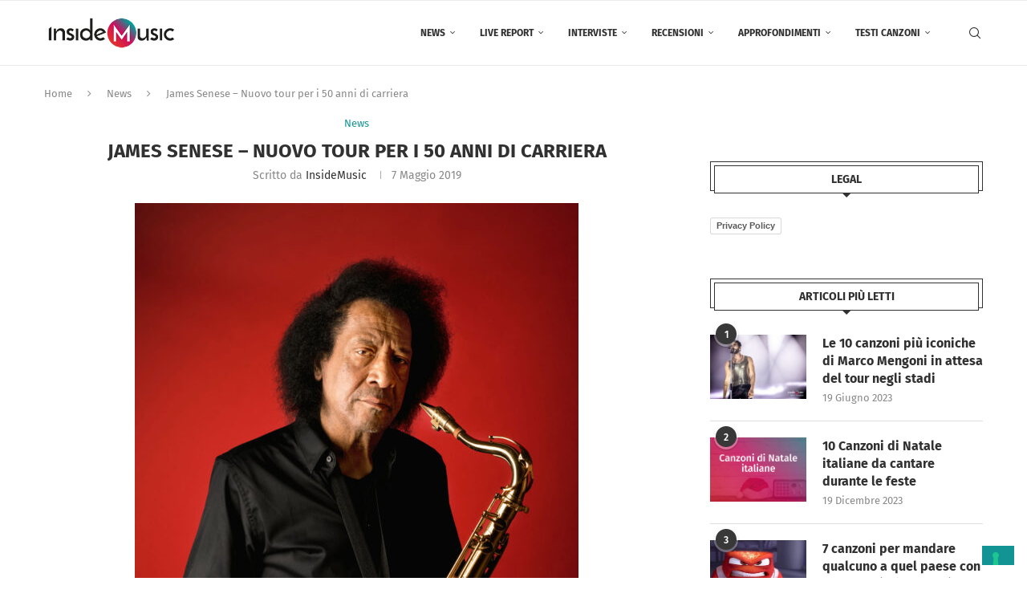

--- FILE ---
content_type: text/html; charset=UTF-8
request_url: https://www.insidemusic.it/james-senese-nuovo-tour-per-i-50-anni-di-carriera/
body_size: 34257
content:
<!DOCTYPE html>
<html lang="it-IT">
<head>
    <meta charset="UTF-8">
    <meta http-equiv="X-UA-Compatible" content="IE=edge">
    <meta name="viewport" content="width=device-width, initial-scale=1">
    <link rel="profile" href="http://gmpg.org/xfn/11"/>
	        <link rel="shortcut icon" href="http://www.insidemusic.it/wp-content/uploads/2021/06/IM_Logo.png"
              type="image/x-icon"/>
        <link rel="apple-touch-icon" sizes="180x180" href="http://www.insidemusic.it/wp-content/uploads/2021/06/IM_Logo.png">
	    <link rel="alternate" type="application/rss+xml" title="Inside Music RSS Feed"
          href="https://www.insidemusic.it/feed/"/>
    <link rel="alternate" type="application/atom+xml" title="Inside Music Atom Feed"
          href="https://www.insidemusic.it/feed/atom/"/>
    <link rel="pingback" href="https://www.insidemusic.it/xmlrpc.php"/>
    <!--[if lt IE 9]>
	<script src="https://www.insidemusic.it/wp-content/themes/soledad/js/html5.js"></script>
	<![endif]-->
	<!-- Manifest added by SuperPWA - Progressive Web Apps Plugin For WordPress -->
<link rel="manifest" href="/superpwa-manifest.json">
<meta name="theme-color" content="#ffffff">
<meta name="mobile-web-app-capable" content="yes">
<meta name="apple-touch-fullscreen" content="yes">
<meta name="apple-mobile-web-app-title" content="Inside Music">
<meta name="application-name" content="Inside Music">
<meta name="apple-mobile-web-app-capable" content="yes">
<meta name="apple-mobile-web-app-status-bar-style" content="default">
<link rel="apple-touch-icon"  href="https://www.insidemusic.it/wp-content/uploads/2021/06/IM_Logo.png">
<link rel="apple-touch-icon" sizes="192x192" href="https://www.insidemusic.it/wp-content/uploads/2021/06/IM_Logo.png">
<link rel="apple-touch-startup-image" media="screen and (device-width: 320px) and (device-height: 568px) and (-webkit-device-pixel-ratio: 2) and (orientation: landscape)" href="https://www.insidemusic.it/wp-content/uploads/superpwa-splashIcons/super_splash_screens/icon_1136x640.png"/>
<link rel="apple-touch-startup-image" media="screen and (device-width: 320px) and (device-height: 568px) and (-webkit-device-pixel-ratio: 2) and (orientation: portrait)" href="https://www.insidemusic.it/wp-content/uploads/superpwa-splashIcons/super_splash_screens/icon_640x1136.png"/>
<link rel="apple-touch-startup-image" media="screen and (device-width: 414px) and (device-height: 896px) and (-webkit-device-pixel-ratio: 3) and (orientation: landscape)" href="https://www.insidemusic.it/wp-content/uploads/superpwa-splashIcons/super_splash_screens/icon_2688x1242.png"/>
<link rel="apple-touch-startup-image" media="screen and (device-width: 414px) and (device-height: 896px) and (-webkit-device-pixel-ratio: 2) and (orientation: landscape)" href="https://www.insidemusic.it/wp-content/uploads/superpwa-splashIcons/super_splash_screens/icon_1792x828.png"/>
<link rel="apple-touch-startup-image" media="screen and (device-width: 375px) and (device-height: 812px) and (-webkit-device-pixel-ratio: 3) and (orientation: portrait)" href="https://www.insidemusic.it/wp-content/uploads/superpwa-splashIcons/super_splash_screens/icon_1125x2436.png"/>
<link rel="apple-touch-startup-image" media="screen and (device-width: 414px) and (device-height: 896px) and (-webkit-device-pixel-ratio: 2) and (orientation: portrait)" href="https://www.insidemusic.it/wp-content/uploads/superpwa-splashIcons/super_splash_screens/icon_828x1792.png"/>
<link rel="apple-touch-startup-image" media="screen and (device-width: 375px) and (device-height: 812px) and (-webkit-device-pixel-ratio: 3) and (orientation: landscape)" href="https://www.insidemusic.it/wp-content/uploads/superpwa-splashIcons/super_splash_screens/icon_2436x1125.png"/>
<link rel="apple-touch-startup-image" media="screen and (device-width: 414px) and (device-height: 736px) and (-webkit-device-pixel-ratio: 3) and (orientation: portrait)" href="https://www.insidemusic.it/wp-content/uploads/superpwa-splashIcons/super_splash_screens/icon_1242x2208.png"/>
<link rel="apple-touch-startup-image" media="screen and (device-width: 414px) and (device-height: 736px) and (-webkit-device-pixel-ratio: 3) and (orientation: landscape)" href="https://www.insidemusic.it/wp-content/uploads/superpwa-splashIcons/super_splash_screens/icon_2208x1242.png"/>
<link rel="apple-touch-startup-image" media="screen and (device-width: 375px) and (device-height: 667px) and (-webkit-device-pixel-ratio: 2) and (orientation: landscape)" href="https://www.insidemusic.it/wp-content/uploads/superpwa-splashIcons/super_splash_screens/icon_1334x750.png"/>
<link rel="apple-touch-startup-image" media="screen and (device-width: 375px) and (device-height: 667px) and (-webkit-device-pixel-ratio: 2) and (orientation: portrait)" href="https://www.insidemusic.it/wp-content/uploads/superpwa-splashIcons/super_splash_screens/icon_750x1334.png"/>
<link rel="apple-touch-startup-image" media="screen and (device-width: 1024px) and (device-height: 1366px) and (-webkit-device-pixel-ratio: 2) and (orientation: landscape)" href="https://www.insidemusic.it/wp-content/uploads/superpwa-splashIcons/super_splash_screens/icon_2732x2048.png"/>
<link rel="apple-touch-startup-image" media="screen and (device-width: 1024px) and (device-height: 1366px) and (-webkit-device-pixel-ratio: 2) and (orientation: portrait)" href="https://www.insidemusic.it/wp-content/uploads/superpwa-splashIcons/super_splash_screens/icon_2048x2732.png"/>
<link rel="apple-touch-startup-image" media="screen and (device-width: 834px) and (device-height: 1194px) and (-webkit-device-pixel-ratio: 2) and (orientation: landscape)" href="https://www.insidemusic.it/wp-content/uploads/superpwa-splashIcons/super_splash_screens/icon_2388x1668.png"/>
<link rel="apple-touch-startup-image" media="screen and (device-width: 834px) and (device-height: 1194px) and (-webkit-device-pixel-ratio: 2) and (orientation: portrait)" href="https://www.insidemusic.it/wp-content/uploads/superpwa-splashIcons/super_splash_screens/icon_1668x2388.png"/>
<link rel="apple-touch-startup-image" media="screen and (device-width: 834px) and (device-height: 1112px) and (-webkit-device-pixel-ratio: 2) and (orientation: landscape)" href="https://www.insidemusic.it/wp-content/uploads/superpwa-splashIcons/super_splash_screens/icon_2224x1668.png"/>
<link rel="apple-touch-startup-image" media="screen and (device-width: 414px) and (device-height: 896px) and (-webkit-device-pixel-ratio: 3) and (orientation: portrait)" href="https://www.insidemusic.it/wp-content/uploads/superpwa-splashIcons/super_splash_screens/icon_1242x2688.png"/>
<link rel="apple-touch-startup-image" media="screen and (device-width: 834px) and (device-height: 1112px) and (-webkit-device-pixel-ratio: 2) and (orientation: portrait)" href="https://www.insidemusic.it/wp-content/uploads/superpwa-splashIcons/super_splash_screens/icon_1668x2224.png"/>
<link rel="apple-touch-startup-image" media="screen and (device-width: 768px) and (device-height: 1024px) and (-webkit-device-pixel-ratio: 2) and (orientation: portrait)" href="https://www.insidemusic.it/wp-content/uploads/superpwa-splashIcons/super_splash_screens/icon_1536x2048.png"/>
<link rel="apple-touch-startup-image" media="screen and (device-width: 768px) and (device-height: 1024px) and (-webkit-device-pixel-ratio: 2) and (orientation: landscape)" href="https://www.insidemusic.it/wp-content/uploads/superpwa-splashIcons/super_splash_screens/icon_2048x1536.png"/>
<!-- / SuperPWA.com -->
<link rel='preconnect' href='https://fonts.googleapis.com' />
<link rel='preconnect' href='https://fonts.gstatic.com' />
<meta http-equiv='x-dns-prefetch-control' content='on'>
<link rel='dns-prefetch' href='//fonts.googleapis.com' />
<link rel='dns-prefetch' href='//fonts.gstatic.com' />
<link rel='dns-prefetch' href='//s.gravatar.com' />
<link rel='dns-prefetch' href='//www.google-analytics.com' />
		<style>.elementor-add-section-area-button.penci-library-modal-btn:hover, .penci-library-modal-btn:hover{background: #6eb48c;opacity: 0.7}.elementor-add-section-area-button.penci-library-modal-btn, .penci-library-modal-btn {margin-left: 5px;background: #6eb48c;vertical-align: top;font-size: 0 !important;}.penci-library-modal-btn:before {content: '';width: 16px;height: 16px;background-image: url('https://www.insidemusic.it/wp-content/themes/soledad/images/penci-icon.png');background-position: center;background-size: contain;background-repeat: no-repeat;}#penci-library-modal .penci-elementor-template-library-template-name {text-align: right;flex: 1 0 0%;}</style>
	<meta name='robots' content='index, follow, max-image-preview:large, max-snippet:-1, max-video-preview:-1' />
	<style>img:is([sizes="auto" i], [sizes^="auto," i]) { contain-intrinsic-size: 3000px 1500px }</style>
	
	<!-- This site is optimized with the Yoast SEO plugin v26.6 - https://yoast.com/wordpress/plugins/seo/ -->
	<title>James Senese - Nuovo tour per i 50 anni di carriera - Inside Music</title>
	<meta name="description" content="James Senese ha dato il via al suo nuovo tour per festeggiare i 50 anni di carriera, presentando anche &quot;Aspettanno &#039;O Tiempo&quot;, il doppio cd live antologico" />
	<link rel="canonical" href="http://www.insidemusic.it/james-senese-nuovo-tour-per-i-50-anni-di-carriera/" />
	<meta property="og:locale" content="it_IT" />
	<meta property="og:type" content="article" />
	<meta property="og:title" content="James Senese - Nuovo tour per i 50 anni di carriera - Inside Music" />
	<meta property="og:description" content="James Senese ha dato il via al suo nuovo tour per festeggiare i 50 anni di carriera, presentando anche &quot;Aspettanno &#039;O Tiempo&quot;, il doppio cd live antologico" />
	<meta property="og:url" content="http://www.insidemusic.it/james-senese-nuovo-tour-per-i-50-anni-di-carriera/" />
	<meta property="og:site_name" content="Inside Music" />
	<meta property="article:publisher" content="https://www.facebook.com/InsideMusic.it/" />
	<meta property="article:published_time" content="2019-05-07T09:38:15+00:00" />
	<meta property="og:image" content="https://www.insidemusic.it/wp-content/uploads/2019/05/JAMESSENESE-ph_riccardopiccirillo-copia.jpg" />
	<meta property="og:image:width" content="553" />
	<meta property="og:image:height" content="830" />
	<meta property="og:image:type" content="image/jpeg" />
	<meta name="author" content="InsideMusic" />
	<meta name="twitter:card" content="summary_large_image" />
	<meta name="twitter:label1" content="Scritto da" />
	<meta name="twitter:data1" content="InsideMusic" />
	<meta name="twitter:label2" content="Tempo di lettura stimato" />
	<meta name="twitter:data2" content="2 minuti" />
	<script type="application/ld+json" class="yoast-schema-graph">{"@context":"https://schema.org","@graph":[{"@type":"WebPage","@id":"http://www.insidemusic.it/james-senese-nuovo-tour-per-i-50-anni-di-carriera/","url":"http://www.insidemusic.it/james-senese-nuovo-tour-per-i-50-anni-di-carriera/","name":"James Senese - Nuovo tour per i 50 anni di carriera - Inside Music","isPartOf":{"@id":"https://www.insidemusic.it/#website"},"primaryImageOfPage":{"@id":"http://www.insidemusic.it/james-senese-nuovo-tour-per-i-50-anni-di-carriera/#primaryimage"},"image":{"@id":"http://www.insidemusic.it/james-senese-nuovo-tour-per-i-50-anni-di-carriera/#primaryimage"},"thumbnailUrl":"https://www.insidemusic.it/wp-content/uploads/2019/05/JAMESSENESE-ph_riccardopiccirillo-copia.jpg","datePublished":"2019-05-07T09:38:15+00:00","author":{"@id":"https://www.insidemusic.it/#/schema/person/d017c7d3c844799c0ab6a377cb4ca68f"},"description":"James Senese ha dato il via al suo nuovo tour per festeggiare i 50 anni di carriera, presentando anche \"Aspettanno 'O Tiempo\", il doppio cd live antologico","breadcrumb":{"@id":"http://www.insidemusic.it/james-senese-nuovo-tour-per-i-50-anni-di-carriera/#breadcrumb"},"inLanguage":"it-IT","potentialAction":[{"@type":"ReadAction","target":["http://www.insidemusic.it/james-senese-nuovo-tour-per-i-50-anni-di-carriera/"]}]},{"@type":"ImageObject","inLanguage":"it-IT","@id":"http://www.insidemusic.it/james-senese-nuovo-tour-per-i-50-anni-di-carriera/#primaryimage","url":"https://www.insidemusic.it/wp-content/uploads/2019/05/JAMESSENESE-ph_riccardopiccirillo-copia.jpg","contentUrl":"https://www.insidemusic.it/wp-content/uploads/2019/05/JAMESSENESE-ph_riccardopiccirillo-copia.jpg","width":553,"height":830,"caption":"James Senese"},{"@type":"BreadcrumbList","@id":"http://www.insidemusic.it/james-senese-nuovo-tour-per-i-50-anni-di-carriera/#breadcrumb","itemListElement":[{"@type":"ListItem","position":1,"name":"Home","item":"https://www.insidemusic.it/"},{"@type":"ListItem","position":2,"name":"James Senese &#8211; Nuovo tour per i 50 anni di carriera"}]},{"@type":"WebSite","@id":"https://www.insidemusic.it/#website","url":"https://www.insidemusic.it/","name":"Inside Music","description":"Nel cuore della musica","potentialAction":[{"@type":"SearchAction","target":{"@type":"EntryPoint","urlTemplate":"https://www.insidemusic.it/?s={search_term_string}"},"query-input":{"@type":"PropertyValueSpecification","valueRequired":true,"valueName":"search_term_string"}}],"inLanguage":"it-IT"},{"@type":"Person","@id":"https://www.insidemusic.it/#/schema/person/d017c7d3c844799c0ab6a377cb4ca68f","name":"InsideMusic","image":{"@type":"ImageObject","inLanguage":"it-IT","@id":"https://www.insidemusic.it/#/schema/person/image/","url":"https://secure.gravatar.com/avatar/637d08f69dd64895c320c1c474d981f780c3de0b1de491c8670a25fe82548f86?s=96&d=mm&r=g","contentUrl":"https://secure.gravatar.com/avatar/637d08f69dd64895c320c1c474d981f780c3de0b1de491c8670a25fe82548f86?s=96&d=mm&r=g","caption":"InsideMusic"},"description":"Inside Music è una webzine italiana indipendente nata nel 2017 e dedicata alla musica, che offre notizie aggiornate, live report, interviste esclusive, recensioni di album e approfondimenti. La piattaforma si rivolge agli appassionati di musica, proponendo contenuti dettagliati e di qualità su artisti, concerti e novità del panorama musicale nazionale e internazionale. Visita Inside Music per rimanere sempre aggiornato sulle ultime tendenze e scoperte musicali.","url":"https://www.insidemusic.it/author/admin/"}]}</script>
	<!-- / Yoast SEO plugin. -->


<link rel='dns-prefetch' href='//cdn.iubenda.com' />
<link rel='dns-prefetch' href='//fonts.googleapis.com' />
<link rel='dns-prefetch' href='//fonts.bunny.net' />
<link rel="alternate" type="application/rss+xml" title="Inside Music &raquo; Feed" href="https://www.insidemusic.it/feed/" />
		<!-- This site uses the Google Analytics by MonsterInsights plugin v9.11.0 - Using Analytics tracking - https://www.monsterinsights.com/ -->
							<script src="//www.googletagmanager.com/gtag/js?id=G-7K0PE94SLF"  data-cfasync="false" data-wpfc-render="false" type="text/javascript" async></script>
			<script data-cfasync="false" data-wpfc-render="false" type="text/javascript">
				var mi_version = '9.11.0';
				var mi_track_user = true;
				var mi_no_track_reason = '';
								var MonsterInsightsDefaultLocations = {"page_location":"https:\/\/www.insidemusic.it\/james-senese-nuovo-tour-per-i-50-anni-di-carriera\/"};
								if ( typeof MonsterInsightsPrivacyGuardFilter === 'function' ) {
					var MonsterInsightsLocations = (typeof MonsterInsightsExcludeQuery === 'object') ? MonsterInsightsPrivacyGuardFilter( MonsterInsightsExcludeQuery ) : MonsterInsightsPrivacyGuardFilter( MonsterInsightsDefaultLocations );
				} else {
					var MonsterInsightsLocations = (typeof MonsterInsightsExcludeQuery === 'object') ? MonsterInsightsExcludeQuery : MonsterInsightsDefaultLocations;
				}

								var disableStrs = [
										'ga-disable-G-7K0PE94SLF',
									];

				/* Function to detect opted out users */
				function __gtagTrackerIsOptedOut() {
					for (var index = 0; index < disableStrs.length; index++) {
						if (document.cookie.indexOf(disableStrs[index] + '=true') > -1) {
							return true;
						}
					}

					return false;
				}

				/* Disable tracking if the opt-out cookie exists. */
				if (__gtagTrackerIsOptedOut()) {
					for (var index = 0; index < disableStrs.length; index++) {
						window[disableStrs[index]] = true;
					}
				}

				/* Opt-out function */
				function __gtagTrackerOptout() {
					for (var index = 0; index < disableStrs.length; index++) {
						document.cookie = disableStrs[index] + '=true; expires=Thu, 31 Dec 2099 23:59:59 UTC; path=/';
						window[disableStrs[index]] = true;
					}
				}

				if ('undefined' === typeof gaOptout) {
					function gaOptout() {
						__gtagTrackerOptout();
					}
				}
								window.dataLayer = window.dataLayer || [];

				window.MonsterInsightsDualTracker = {
					helpers: {},
					trackers: {},
				};
				if (mi_track_user) {
					function __gtagDataLayer() {
						dataLayer.push(arguments);
					}

					function __gtagTracker(type, name, parameters) {
						if (!parameters) {
							parameters = {};
						}

						if (parameters.send_to) {
							__gtagDataLayer.apply(null, arguments);
							return;
						}

						if (type === 'event') {
														parameters.send_to = monsterinsights_frontend.v4_id;
							var hookName = name;
							if (typeof parameters['event_category'] !== 'undefined') {
								hookName = parameters['event_category'] + ':' + name;
							}

							if (typeof MonsterInsightsDualTracker.trackers[hookName] !== 'undefined') {
								MonsterInsightsDualTracker.trackers[hookName](parameters);
							} else {
								__gtagDataLayer('event', name, parameters);
							}
							
						} else {
							__gtagDataLayer.apply(null, arguments);
						}
					}

					__gtagTracker('js', new Date());
					__gtagTracker('set', {
						'developer_id.dZGIzZG': true,
											});
					if ( MonsterInsightsLocations.page_location ) {
						__gtagTracker('set', MonsterInsightsLocations);
					}
										__gtagTracker('config', 'G-7K0PE94SLF', {"forceSSL":"true"} );
										window.gtag = __gtagTracker;										(function () {
						/* https://developers.google.com/analytics/devguides/collection/analyticsjs/ */
						/* ga and __gaTracker compatibility shim. */
						var noopfn = function () {
							return null;
						};
						var newtracker = function () {
							return new Tracker();
						};
						var Tracker = function () {
							return null;
						};
						var p = Tracker.prototype;
						p.get = noopfn;
						p.set = noopfn;
						p.send = function () {
							var args = Array.prototype.slice.call(arguments);
							args.unshift('send');
							__gaTracker.apply(null, args);
						};
						var __gaTracker = function () {
							var len = arguments.length;
							if (len === 0) {
								return;
							}
							var f = arguments[len - 1];
							if (typeof f !== 'object' || f === null || typeof f.hitCallback !== 'function') {
								if ('send' === arguments[0]) {
									var hitConverted, hitObject = false, action;
									if ('event' === arguments[1]) {
										if ('undefined' !== typeof arguments[3]) {
											hitObject = {
												'eventAction': arguments[3],
												'eventCategory': arguments[2],
												'eventLabel': arguments[4],
												'value': arguments[5] ? arguments[5] : 1,
											}
										}
									}
									if ('pageview' === arguments[1]) {
										if ('undefined' !== typeof arguments[2]) {
											hitObject = {
												'eventAction': 'page_view',
												'page_path': arguments[2],
											}
										}
									}
									if (typeof arguments[2] === 'object') {
										hitObject = arguments[2];
									}
									if (typeof arguments[5] === 'object') {
										Object.assign(hitObject, arguments[5]);
									}
									if ('undefined' !== typeof arguments[1].hitType) {
										hitObject = arguments[1];
										if ('pageview' === hitObject.hitType) {
											hitObject.eventAction = 'page_view';
										}
									}
									if (hitObject) {
										action = 'timing' === arguments[1].hitType ? 'timing_complete' : hitObject.eventAction;
										hitConverted = mapArgs(hitObject);
										__gtagTracker('event', action, hitConverted);
									}
								}
								return;
							}

							function mapArgs(args) {
								var arg, hit = {};
								var gaMap = {
									'eventCategory': 'event_category',
									'eventAction': 'event_action',
									'eventLabel': 'event_label',
									'eventValue': 'event_value',
									'nonInteraction': 'non_interaction',
									'timingCategory': 'event_category',
									'timingVar': 'name',
									'timingValue': 'value',
									'timingLabel': 'event_label',
									'page': 'page_path',
									'location': 'page_location',
									'title': 'page_title',
									'referrer' : 'page_referrer',
								};
								for (arg in args) {
																		if (!(!args.hasOwnProperty(arg) || !gaMap.hasOwnProperty(arg))) {
										hit[gaMap[arg]] = args[arg];
									} else {
										hit[arg] = args[arg];
									}
								}
								return hit;
							}

							try {
								f.hitCallback();
							} catch (ex) {
							}
						};
						__gaTracker.create = newtracker;
						__gaTracker.getByName = newtracker;
						__gaTracker.getAll = function () {
							return [];
						};
						__gaTracker.remove = noopfn;
						__gaTracker.loaded = true;
						window['__gaTracker'] = __gaTracker;
					})();
									} else {
										console.log("");
					(function () {
						function __gtagTracker() {
							return null;
						}

						window['__gtagTracker'] = __gtagTracker;
						window['gtag'] = __gtagTracker;
					})();
									}
			</script>
							<!-- / Google Analytics by MonsterInsights -->
		<link rel='stylesheet' id='wp-block-library-css' href='https://www.insidemusic.it/wp-includes/css/dist/block-library/style.min.css?ver=6.8.3' type='text/css' media='all' />
<style id='wp-block-library-theme-inline-css' type='text/css'>
.wp-block-audio :where(figcaption){color:#555;font-size:13px;text-align:center}.is-dark-theme .wp-block-audio :where(figcaption){color:#ffffffa6}.wp-block-audio{margin:0 0 1em}.wp-block-code{border:1px solid #ccc;border-radius:4px;font-family:Menlo,Consolas,monaco,monospace;padding:.8em 1em}.wp-block-embed :where(figcaption){color:#555;font-size:13px;text-align:center}.is-dark-theme .wp-block-embed :where(figcaption){color:#ffffffa6}.wp-block-embed{margin:0 0 1em}.blocks-gallery-caption{color:#555;font-size:13px;text-align:center}.is-dark-theme .blocks-gallery-caption{color:#ffffffa6}:root :where(.wp-block-image figcaption){color:#555;font-size:13px;text-align:center}.is-dark-theme :root :where(.wp-block-image figcaption){color:#ffffffa6}.wp-block-image{margin:0 0 1em}.wp-block-pullquote{border-bottom:4px solid;border-top:4px solid;color:currentColor;margin-bottom:1.75em}.wp-block-pullquote cite,.wp-block-pullquote footer,.wp-block-pullquote__citation{color:currentColor;font-size:.8125em;font-style:normal;text-transform:uppercase}.wp-block-quote{border-left:.25em solid;margin:0 0 1.75em;padding-left:1em}.wp-block-quote cite,.wp-block-quote footer{color:currentColor;font-size:.8125em;font-style:normal;position:relative}.wp-block-quote:where(.has-text-align-right){border-left:none;border-right:.25em solid;padding-left:0;padding-right:1em}.wp-block-quote:where(.has-text-align-center){border:none;padding-left:0}.wp-block-quote.is-large,.wp-block-quote.is-style-large,.wp-block-quote:where(.is-style-plain){border:none}.wp-block-search .wp-block-search__label{font-weight:700}.wp-block-search__button{border:1px solid #ccc;padding:.375em .625em}:where(.wp-block-group.has-background){padding:1.25em 2.375em}.wp-block-separator.has-css-opacity{opacity:.4}.wp-block-separator{border:none;border-bottom:2px solid;margin-left:auto;margin-right:auto}.wp-block-separator.has-alpha-channel-opacity{opacity:1}.wp-block-separator:not(.is-style-wide):not(.is-style-dots){width:100px}.wp-block-separator.has-background:not(.is-style-dots){border-bottom:none;height:1px}.wp-block-separator.has-background:not(.is-style-wide):not(.is-style-dots){height:2px}.wp-block-table{margin:0 0 1em}.wp-block-table td,.wp-block-table th{word-break:normal}.wp-block-table :where(figcaption){color:#555;font-size:13px;text-align:center}.is-dark-theme .wp-block-table :where(figcaption){color:#ffffffa6}.wp-block-video :where(figcaption){color:#555;font-size:13px;text-align:center}.is-dark-theme .wp-block-video :where(figcaption){color:#ffffffa6}.wp-block-video{margin:0 0 1em}:root :where(.wp-block-template-part.has-background){margin-bottom:0;margin-top:0;padding:1.25em 2.375em}
</style>
<style id='classic-theme-styles-inline-css' type='text/css'>
/*! This file is auto-generated */
.wp-block-button__link{color:#fff;background-color:#32373c;border-radius:9999px;box-shadow:none;text-decoration:none;padding:calc(.667em + 2px) calc(1.333em + 2px);font-size:1.125em}.wp-block-file__button{background:#32373c;color:#fff;text-decoration:none}
</style>
<style id='create-block-soledad-style-inline-css' type='text/css'>
.pchead-e-block {
    --pcborder-cl: #dedede;
    --pcaccent-cl: #6eb48c;
}
.heading1-style-1 > h1,
.heading2-style-1 > h2,
.heading3-style-1 > h3,
.heading4-style-1 > h4,
.heading5-style-1 > h5,
.heading1-style-2 > h1,
.heading2-style-2 > h2,
.heading3-style-2 > h3,
.heading4-style-2 > h4,
.heading5-style-2 > h5 {
    padding-bottom: 8px;
    border-bottom: 1px solid var(--pcborder-cl);
    overflow: hidden;
}
.heading1-style-2 > h1,
.heading2-style-2 > h2,
.heading3-style-2 > h3,
.heading4-style-2 > h4,
.heading5-style-2 > h5 {
    border-bottom-width: 0;
    position: relative;
}
.heading1-style-2 > h1:before,
.heading2-style-2 > h2:before,
.heading3-style-2 > h3:before,
.heading4-style-2 > h4:before,
.heading5-style-2 > h5:before {
    content: '';
    width: 50px;
    height: 2px;
    bottom: 0;
    left: 0;
    z-index: 2;
    background: var(--pcaccent-cl);
    position: absolute;
}
.heading1-style-2 > h1:after,
.heading2-style-2 > h2:after,
.heading3-style-2 > h3:after,
.heading4-style-2 > h4:after,
.heading5-style-2 > h5:after {
    content: '';
    width: 100%;
    height: 2px;
    bottom: 0;
    left: 20px;
    z-index: 1;
    background: var(--pcborder-cl);
    position: absolute;
}
.heading1-style-3 > h1,
.heading2-style-3 > h2,
.heading3-style-3 > h3,
.heading4-style-3 > h4,
.heading5-style-3 > h5,
.heading1-style-4 > h1,
.heading2-style-4 > h2,
.heading3-style-4 > h3,
.heading4-style-4 > h4,
.heading5-style-4 > h5 {
    position: relative;
    padding-left: 20px;
}
.heading1-style-3 > h1:before,
.heading2-style-3 > h2:before,
.heading3-style-3 > h3:before,
.heading4-style-3 > h4:before,
.heading5-style-3 > h5:before,
.heading1-style-4 > h1:before,
.heading2-style-4 > h2:before,
.heading3-style-4 > h3:before,
.heading4-style-4 > h4:before,
.heading5-style-4 > h5:before {
    width: 10px;
    height: 100%;
    content: '';
    position: absolute;
    top: 0;
    left: 0;
    bottom: 0;
    background: var(--pcaccent-cl);
}
.heading1-style-4 > h1,
.heading2-style-4 > h2,
.heading3-style-4 > h3,
.heading4-style-4 > h4,
.heading5-style-4 > h5 {
    padding: 10px 20px;
    background: #f1f1f1;
}
.heading1-style-5 > h1,
.heading2-style-5 > h2,
.heading3-style-5 > h3,
.heading4-style-5 > h4,
.heading5-style-5 > h5 {
    position: relative;
    z-index: 1;
}
.heading1-style-5 > h1:before,
.heading2-style-5 > h2:before,
.heading3-style-5 > h3:before,
.heading4-style-5 > h4:before,
.heading5-style-5 > h5:before {
    content: "";
    position: absolute;
    left: 0;
    bottom: 0;
    width: 200px;
    height: 50%;
    transform: skew(-25deg) translateX(0);
    background: var(--pcaccent-cl);
    z-index: -1;
    opacity: 0.4;
}
.heading1-style-6 > h1,
.heading2-style-6 > h2,
.heading3-style-6 > h3,
.heading4-style-6 > h4,
.heading5-style-6 > h5 {
    text-decoration: underline;
    text-underline-offset: 2px;
    text-decoration-thickness: 4px;
    text-decoration-color: var(--pcaccent-cl);
}
</style>
<style id='global-styles-inline-css' type='text/css'>
:root{--wp--preset--aspect-ratio--square: 1;--wp--preset--aspect-ratio--4-3: 4/3;--wp--preset--aspect-ratio--3-4: 3/4;--wp--preset--aspect-ratio--3-2: 3/2;--wp--preset--aspect-ratio--2-3: 2/3;--wp--preset--aspect-ratio--16-9: 16/9;--wp--preset--aspect-ratio--9-16: 9/16;--wp--preset--color--black: #000000;--wp--preset--color--cyan-bluish-gray: #abb8c3;--wp--preset--color--white: #ffffff;--wp--preset--color--pale-pink: #f78da7;--wp--preset--color--vivid-red: #cf2e2e;--wp--preset--color--luminous-vivid-orange: #ff6900;--wp--preset--color--luminous-vivid-amber: #fcb900;--wp--preset--color--light-green-cyan: #7bdcb5;--wp--preset--color--vivid-green-cyan: #00d084;--wp--preset--color--pale-cyan-blue: #8ed1fc;--wp--preset--color--vivid-cyan-blue: #0693e3;--wp--preset--color--vivid-purple: #9b51e0;--wp--preset--gradient--vivid-cyan-blue-to-vivid-purple: linear-gradient(135deg,rgba(6,147,227,1) 0%,rgb(155,81,224) 100%);--wp--preset--gradient--light-green-cyan-to-vivid-green-cyan: linear-gradient(135deg,rgb(122,220,180) 0%,rgb(0,208,130) 100%);--wp--preset--gradient--luminous-vivid-amber-to-luminous-vivid-orange: linear-gradient(135deg,rgba(252,185,0,1) 0%,rgba(255,105,0,1) 100%);--wp--preset--gradient--luminous-vivid-orange-to-vivid-red: linear-gradient(135deg,rgba(255,105,0,1) 0%,rgb(207,46,46) 100%);--wp--preset--gradient--very-light-gray-to-cyan-bluish-gray: linear-gradient(135deg,rgb(238,238,238) 0%,rgb(169,184,195) 100%);--wp--preset--gradient--cool-to-warm-spectrum: linear-gradient(135deg,rgb(74,234,220) 0%,rgb(151,120,209) 20%,rgb(207,42,186) 40%,rgb(238,44,130) 60%,rgb(251,105,98) 80%,rgb(254,248,76) 100%);--wp--preset--gradient--blush-light-purple: linear-gradient(135deg,rgb(255,206,236) 0%,rgb(152,150,240) 100%);--wp--preset--gradient--blush-bordeaux: linear-gradient(135deg,rgb(254,205,165) 0%,rgb(254,45,45) 50%,rgb(107,0,62) 100%);--wp--preset--gradient--luminous-dusk: linear-gradient(135deg,rgb(255,203,112) 0%,rgb(199,81,192) 50%,rgb(65,88,208) 100%);--wp--preset--gradient--pale-ocean: linear-gradient(135deg,rgb(255,245,203) 0%,rgb(182,227,212) 50%,rgb(51,167,181) 100%);--wp--preset--gradient--electric-grass: linear-gradient(135deg,rgb(202,248,128) 0%,rgb(113,206,126) 100%);--wp--preset--gradient--midnight: linear-gradient(135deg,rgb(2,3,129) 0%,rgb(40,116,252) 100%);--wp--preset--font-size--small: 12px;--wp--preset--font-size--medium: 20px;--wp--preset--font-size--large: 32px;--wp--preset--font-size--x-large: 42px;--wp--preset--font-size--normal: 14px;--wp--preset--font-size--huge: 42px;--wp--preset--spacing--20: 0.44rem;--wp--preset--spacing--30: 0.67rem;--wp--preset--spacing--40: 1rem;--wp--preset--spacing--50: 1.5rem;--wp--preset--spacing--60: 2.25rem;--wp--preset--spacing--70: 3.38rem;--wp--preset--spacing--80: 5.06rem;--wp--preset--shadow--natural: 6px 6px 9px rgba(0, 0, 0, 0.2);--wp--preset--shadow--deep: 12px 12px 50px rgba(0, 0, 0, 0.4);--wp--preset--shadow--sharp: 6px 6px 0px rgba(0, 0, 0, 0.2);--wp--preset--shadow--outlined: 6px 6px 0px -3px rgba(255, 255, 255, 1), 6px 6px rgba(0, 0, 0, 1);--wp--preset--shadow--crisp: 6px 6px 0px rgba(0, 0, 0, 1);}:where(.is-layout-flex){gap: 0.5em;}:where(.is-layout-grid){gap: 0.5em;}body .is-layout-flex{display: flex;}.is-layout-flex{flex-wrap: wrap;align-items: center;}.is-layout-flex > :is(*, div){margin: 0;}body .is-layout-grid{display: grid;}.is-layout-grid > :is(*, div){margin: 0;}:where(.wp-block-columns.is-layout-flex){gap: 2em;}:where(.wp-block-columns.is-layout-grid){gap: 2em;}:where(.wp-block-post-template.is-layout-flex){gap: 1.25em;}:where(.wp-block-post-template.is-layout-grid){gap: 1.25em;}.has-black-color{color: var(--wp--preset--color--black) !important;}.has-cyan-bluish-gray-color{color: var(--wp--preset--color--cyan-bluish-gray) !important;}.has-white-color{color: var(--wp--preset--color--white) !important;}.has-pale-pink-color{color: var(--wp--preset--color--pale-pink) !important;}.has-vivid-red-color{color: var(--wp--preset--color--vivid-red) !important;}.has-luminous-vivid-orange-color{color: var(--wp--preset--color--luminous-vivid-orange) !important;}.has-luminous-vivid-amber-color{color: var(--wp--preset--color--luminous-vivid-amber) !important;}.has-light-green-cyan-color{color: var(--wp--preset--color--light-green-cyan) !important;}.has-vivid-green-cyan-color{color: var(--wp--preset--color--vivid-green-cyan) !important;}.has-pale-cyan-blue-color{color: var(--wp--preset--color--pale-cyan-blue) !important;}.has-vivid-cyan-blue-color{color: var(--wp--preset--color--vivid-cyan-blue) !important;}.has-vivid-purple-color{color: var(--wp--preset--color--vivid-purple) !important;}.has-black-background-color{background-color: var(--wp--preset--color--black) !important;}.has-cyan-bluish-gray-background-color{background-color: var(--wp--preset--color--cyan-bluish-gray) !important;}.has-white-background-color{background-color: var(--wp--preset--color--white) !important;}.has-pale-pink-background-color{background-color: var(--wp--preset--color--pale-pink) !important;}.has-vivid-red-background-color{background-color: var(--wp--preset--color--vivid-red) !important;}.has-luminous-vivid-orange-background-color{background-color: var(--wp--preset--color--luminous-vivid-orange) !important;}.has-luminous-vivid-amber-background-color{background-color: var(--wp--preset--color--luminous-vivid-amber) !important;}.has-light-green-cyan-background-color{background-color: var(--wp--preset--color--light-green-cyan) !important;}.has-vivid-green-cyan-background-color{background-color: var(--wp--preset--color--vivid-green-cyan) !important;}.has-pale-cyan-blue-background-color{background-color: var(--wp--preset--color--pale-cyan-blue) !important;}.has-vivid-cyan-blue-background-color{background-color: var(--wp--preset--color--vivid-cyan-blue) !important;}.has-vivid-purple-background-color{background-color: var(--wp--preset--color--vivid-purple) !important;}.has-black-border-color{border-color: var(--wp--preset--color--black) !important;}.has-cyan-bluish-gray-border-color{border-color: var(--wp--preset--color--cyan-bluish-gray) !important;}.has-white-border-color{border-color: var(--wp--preset--color--white) !important;}.has-pale-pink-border-color{border-color: var(--wp--preset--color--pale-pink) !important;}.has-vivid-red-border-color{border-color: var(--wp--preset--color--vivid-red) !important;}.has-luminous-vivid-orange-border-color{border-color: var(--wp--preset--color--luminous-vivid-orange) !important;}.has-luminous-vivid-amber-border-color{border-color: var(--wp--preset--color--luminous-vivid-amber) !important;}.has-light-green-cyan-border-color{border-color: var(--wp--preset--color--light-green-cyan) !important;}.has-vivid-green-cyan-border-color{border-color: var(--wp--preset--color--vivid-green-cyan) !important;}.has-pale-cyan-blue-border-color{border-color: var(--wp--preset--color--pale-cyan-blue) !important;}.has-vivid-cyan-blue-border-color{border-color: var(--wp--preset--color--vivid-cyan-blue) !important;}.has-vivid-purple-border-color{border-color: var(--wp--preset--color--vivid-purple) !important;}.has-vivid-cyan-blue-to-vivid-purple-gradient-background{background: var(--wp--preset--gradient--vivid-cyan-blue-to-vivid-purple) !important;}.has-light-green-cyan-to-vivid-green-cyan-gradient-background{background: var(--wp--preset--gradient--light-green-cyan-to-vivid-green-cyan) !important;}.has-luminous-vivid-amber-to-luminous-vivid-orange-gradient-background{background: var(--wp--preset--gradient--luminous-vivid-amber-to-luminous-vivid-orange) !important;}.has-luminous-vivid-orange-to-vivid-red-gradient-background{background: var(--wp--preset--gradient--luminous-vivid-orange-to-vivid-red) !important;}.has-very-light-gray-to-cyan-bluish-gray-gradient-background{background: var(--wp--preset--gradient--very-light-gray-to-cyan-bluish-gray) !important;}.has-cool-to-warm-spectrum-gradient-background{background: var(--wp--preset--gradient--cool-to-warm-spectrum) !important;}.has-blush-light-purple-gradient-background{background: var(--wp--preset--gradient--blush-light-purple) !important;}.has-blush-bordeaux-gradient-background{background: var(--wp--preset--gradient--blush-bordeaux) !important;}.has-luminous-dusk-gradient-background{background: var(--wp--preset--gradient--luminous-dusk) !important;}.has-pale-ocean-gradient-background{background: var(--wp--preset--gradient--pale-ocean) !important;}.has-electric-grass-gradient-background{background: var(--wp--preset--gradient--electric-grass) !important;}.has-midnight-gradient-background{background: var(--wp--preset--gradient--midnight) !important;}.has-small-font-size{font-size: var(--wp--preset--font-size--small) !important;}.has-medium-font-size{font-size: var(--wp--preset--font-size--medium) !important;}.has-large-font-size{font-size: var(--wp--preset--font-size--large) !important;}.has-x-large-font-size{font-size: var(--wp--preset--font-size--x-large) !important;}
:where(.wp-block-post-template.is-layout-flex){gap: 1.25em;}:where(.wp-block-post-template.is-layout-grid){gap: 1.25em;}
:where(.wp-block-columns.is-layout-flex){gap: 2em;}:where(.wp-block-columns.is-layout-grid){gap: 2em;}
:root :where(.wp-block-pullquote){font-size: 1.5em;line-height: 1.6;}
</style>
<link rel='stylesheet' id='contact-form-7-css' href='https://www.insidemusic.it/wp-content/plugins/contact-form-7/includes/css/styles.css?ver=6.1.4' type='text/css' media='all' />
<link rel='stylesheet' id='penci-review-css' href='https://www.insidemusic.it/wp-content/plugins/penci-review/css/style.css?ver=3.3' type='text/css' media='all' />
<link rel='stylesheet' id='penci-oswald-css' href='//fonts.googleapis.com/css?family=Oswald%3A400&#038;display=swap&#038;ver=6.8.3' type='text/css' media='all' />
<link rel='stylesheet' id='simple-youtube-responsive-css' href='https://www.insidemusic.it/wp-content/plugins/simple-youtube-responsive/css/yt-responsive.css?ver=3.2.5' type='text/css' media='all' />
<link rel='stylesheet' id='penci-fonts-css' href='https://fonts.googleapis.com/css?family=Fira+Sans%3A300%2C300italic%2C400%2C400italic%2C500%2C500italic%2C600%2C600italic%2C700%2C700italic%2C800%2C800italic%26subset%3Dlatin%2Ccyrillic%2Ccyrillic-ext%2Cgreek%2Cgreek-ext%2Clatin-ext&#038;display=swap&#038;ver=8.5.3' type='text/css' media='all' />
<link rel='stylesheet' id='penci-main-style-css' href='https://www.insidemusic.it/wp-content/themes/soledad/main.css?ver=8.5.3' type='text/css' media='all' />
<link rel='stylesheet' id='penci-swiper-bundle-css' href='https://www.insidemusic.it/wp-content/themes/soledad/css/swiper-bundle.min.css?ver=8.5.3' type='text/css' media='all' />
<link rel='stylesheet' id='penci-font-awesomeold-css' href='https://www.insidemusic.it/wp-content/themes/soledad/css/font-awesome.4.7.0.swap.min.css?ver=4.7.0' type='text/css' media='all' />
<link rel='stylesheet' id='penci_icon-css' href='https://www.insidemusic.it/wp-content/themes/soledad/css/penci-icon.css?ver=8.5.3' type='text/css' media='all' />
<link rel='stylesheet' id='penci_style-css' href='https://www.insidemusic.it/wp-content/themes/soledad-child/style.css?ver=8.5.3' type='text/css' media='all' />
<link rel='stylesheet' id='penci_social_counter-css' href='https://www.insidemusic.it/wp-content/themes/soledad/css/social-counter.css?ver=8.5.3' type='text/css' media='all' />
<link rel='stylesheet' id='elementor-icons-css' href='https://www.insidemusic.it/wp-content/plugins/elementor/assets/lib/eicons/css/elementor-icons.min.css?ver=5.45.0' type='text/css' media='all' />
<link rel='stylesheet' id='elementor-frontend-css' href='https://www.insidemusic.it/wp-content/plugins/elementor/assets/css/frontend.min.css?ver=3.34.0' type='text/css' media='all' />
<style id='elementor-frontend-inline-css' type='text/css'>
.elementor-kit-37912{--e-global-color-primary:#6EC1E4;--e-global-color-secondary:#54595F;--e-global-color-text:#7A7A7A;--e-global-color-accent:#61CE70;--e-global-color-269aba7d:#4054B2;--e-global-color-69e0693b:#23A455;--e-global-color-17ad62dc:#000;--e-global-color-2cc6dd83:#FFF;--e-global-color-bbd48d:#020101;--e-global-typography-primary-font-family:"Fira Sans";--e-global-typography-primary-font-weight:600;--e-global-typography-secondary-font-family:"Roboto Slab";--e-global-typography-secondary-font-weight:400;--e-global-typography-text-font-family:"Fira Sans";--e-global-typography-text-font-weight:400;--e-global-typography-accent-font-family:"Fira Sans";--e-global-typography-accent-font-weight:500;}.elementor-section.elementor-section-boxed > .elementor-container{max-width:1140px;}.e-con{--container-max-width:1140px;}.elementor-widget:not(:last-child){margin-block-end:20px;}.elementor-element{--widgets-spacing:20px 20px;--widgets-spacing-row:20px;--widgets-spacing-column:20px;}{}h1.entry-title{display:var(--page-title-display);}@media(max-width:1024px){.elementor-section.elementor-section-boxed > .elementor-container{max-width:1024px;}.e-con{--container-max-width:1024px;}}@media(max-width:767px){.elementor-section.elementor-section-boxed > .elementor-container{max-width:767px;}.e-con{--container-max-width:767px;}}
</style>
<link rel='stylesheet' id='sab-font-css' href='https://fonts.bunny.net/css?family=Fira+Sans:400,700,400italic,700italic&#038;subset=latin' type='text/css' media='all' />
<link rel='stylesheet' id='photonic-slider-css' href='https://www.insidemusic.it/wp-content/plugins/photonic/include/ext/splide/splide.min.css?ver=20260105-64251' type='text/css' media='all' />
<link rel='stylesheet' id='photonic-lightbox-css' href='https://www.insidemusic.it/wp-content/plugins/photonic/include/ext/fancybox3/fancybox3.min.css?ver=20260105-64251' type='text/css' media='all' />
<link rel='stylesheet' id='photonic-css' href='https://www.insidemusic.it/wp-content/plugins/photonic/include/css/front-end/core/photonic.min.css?ver=20260105-64251' type='text/css' media='all' />
<style id='photonic-inline-css' type='text/css'>
/* Retrieved from saved CSS */
.photonic-panel { background:  transparent  !important;

	border-top: none;
	border-right: none;
	border-bottom: none;
	border-left: none;
 }
.photonic-random-layout .photonic-thumb { padding: 2px}
.photonic-masonry-layout .photonic-thumb, .photonic-masonry-horizontal-layout .photonic-thumb { padding: 2px}
.photonic-mosaic-layout .photonic-thumb { padding: 2px}

</style>
<link rel='stylesheet' id='penci-recipe-css-css' href='https://www.insidemusic.it/wp-content/plugins/penci-recipe/css/recipe.css?ver=3.7' type='text/css' media='all' />
<link rel='stylesheet' id='penci-soledad-parent-style-css' href='https://www.insidemusic.it/wp-content/themes/soledad/style.css?ver=6.8.3' type='text/css' media='all' />
<link rel='stylesheet' id='elementor-gf-local-firasans-css' href='https://www.insidemusic.it/wp-content/uploads/elementor/google-fonts/css/firasans.css?ver=1743485894' type='text/css' media='all' />
<link rel='stylesheet' id='elementor-gf-local-robotoslab-css' href='https://www.insidemusic.it/wp-content/uploads/elementor/google-fonts/css/robotoslab.css?ver=1743485898' type='text/css' media='all' />

<script  type="text/javascript" class=" _iub_cs_skip" type="text/javascript" id="iubenda-head-inline-scripts-0">
/* <![CDATA[ */
var _iub = _iub || [];
_iub.csConfiguration = {"ccpaAcknowledgeOnDisplay":true,"ccpaApplies":true,"consentOnContinuedBrowsing":false,"enableCcpa":true,"floatingPreferencesButtonDisplay":"bottom-right","invalidateConsentWithoutLog":true,"perPurposeConsent":true,"siteId":2679857,"whitelabel":false,"cookiePolicyId":96720102,"lang":"it", "banner":{ "acceptButtonDisplay":true,"closeButtonDisplay":false,"customizeButtonDisplay":true,"explicitWithdrawal":true,"listPurposes":true,"position":"float-bottom-center","rejectButtonDisplay":true }};
/* ]]> */
</script>
<script  type="text/javascript" class=" _iub_cs_skip" type="text/javascript" src="//cdn.iubenda.com/cs/ccpa/stub.js?ver=3.12.5" id="iubenda-head-scripts-0-js"></script>
<script  type="text/javascript" charset="UTF-8" async="" class=" _iub_cs_skip" type="text/javascript" src="//cdn.iubenda.com/cs/iubenda_cs.js?ver=3.12.5" id="iubenda-head-scripts-1-js"></script>
<script type="text/javascript" src="https://www.insidemusic.it/wp-content/plugins/google-analytics-for-wordpress/assets/js/frontend-gtag.js?ver=9.11.0" id="monsterinsights-frontend-script-js" async="async" data-wp-strategy="async"></script>
<script data-cfasync="false" data-wpfc-render="false" type="text/javascript" id='monsterinsights-frontend-script-js-extra'>/* <![CDATA[ */
var monsterinsights_frontend = {"js_events_tracking":"true","download_extensions":"doc,pdf,ppt,zip,xls,docx,pptx,xlsx","inbound_paths":"[]","home_url":"https:\/\/www.insidemusic.it","hash_tracking":"false","v4_id":"G-7K0PE94SLF"};/* ]]> */
</script>
<script type="text/javascript" src="https://www.insidemusic.it/wp-includes/js/jquery/jquery.min.js?ver=3.7.1" id="jquery-core-js"></script>
<script type="text/javascript" src="https://www.insidemusic.it/wp-includes/js/jquery/jquery-migrate.min.js?ver=3.4.1" id="jquery-migrate-js"></script>
<script type="text/javascript" src="https://www.insidemusic.it/wp-content/plugins/revslider_OLD/public/assets/js/rbtools.min.js?ver=6.6.20" async id="tp-tools-js"></script>
<script type="text/javascript" src="https://www.insidemusic.it/wp-content/plugins/revslider_OLD/public/assets/js/rs6.min.js?ver=6.6.20" async id="revmin-js"></script>
<link rel="https://api.w.org/" href="https://www.insidemusic.it/wp-json/" /><link rel="alternate" title="JSON" type="application/json" href="https://www.insidemusic.it/wp-json/wp/v2/posts/23989" /><link rel="EditURI" type="application/rsd+xml" title="RSD" href="https://www.insidemusic.it/xmlrpc.php?rsd" />
<meta name="generator" content="WordPress 6.8.3" />
<link rel='shortlink' href='https://www.insidemusic.it/?p=23989' />
<link rel="alternate" title="oEmbed (JSON)" type="application/json+oembed" href="https://www.insidemusic.it/wp-json/oembed/1.0/embed?url=https%3A%2F%2Fwww.insidemusic.it%2Fjames-senese-nuovo-tour-per-i-50-anni-di-carriera%2F" />
<link rel="alternate" title="oEmbed (XML)" type="text/xml+oembed" href="https://www.insidemusic.it/wp-json/oembed/1.0/embed?url=https%3A%2F%2Fwww.insidemusic.it%2Fjames-senese-nuovo-tour-per-i-50-anni-di-carriera%2F&#038;format=xml" />
    <style type="text/css">
                                                                                                                                            </style>
	<script>var portfolioDataJs = portfolioDataJs || [];</script><style id="penci-custom-style" type="text/css">body{ --pcbg-cl: #fff; --pctext-cl: #313131; --pcborder-cl: #dedede; --pcheading-cl: #313131; --pcmeta-cl: #888888; --pcaccent-cl: #6eb48c; --pcbody-font: 'PT Serif', serif; --pchead-font: 'Raleway', sans-serif; --pchead-wei: bold; --pcava_bdr:10px;--pcajs_fvw:470px;--pcajs_fvmw:220px; } .single.penci-body-single-style-5 #header, .single.penci-body-single-style-6 #header, .single.penci-body-single-style-10 #header, .single.penci-body-single-style-5 .pc-wrapbuilder-header, .single.penci-body-single-style-6 .pc-wrapbuilder-header, .single.penci-body-single-style-10 .pc-wrapbuilder-header { --pchd-mg: 40px; } .fluid-width-video-wrapper > div { position: absolute; left: 0; right: 0; top: 0; width: 100%; height: 100%; } .yt-video-place { position: relative; text-align: center; } .yt-video-place.embed-responsive .start-video { display: block; top: 0; left: 0; bottom: 0; right: 0; position: absolute; transform: none; } .yt-video-place.embed-responsive .start-video img { margin: 0; padding: 0; top: 50%; display: inline-block; position: absolute; left: 50%; transform: translate(-50%, -50%); width: 68px; height: auto; } .mfp-bg { top: 0; left: 0; width: 100%; height: 100%; z-index: 9999999; overflow: hidden; position: fixed; background: #0b0b0b; opacity: .8; filter: alpha(opacity=80) } .mfp-wrap { top: 0; left: 0; width: 100%; height: 100%; z-index: 9999999; position: fixed; outline: none !important; -webkit-backface-visibility: hidden } @font-face {font-family: "koblenz-regular-webfont";font-display: swap;src: local("koblenz-regular-webfont"), url("http://www.insidemusic.it/wp-content/uploads/2019/12/koblenz-regular-webfont.woff") format("woff");} @font-face {font-family: "koblenz-serial-bold-webfont";font-display: swap;src: local("koblenz-serial-bold-webfont"), url("http://www.insidemusic.it/wp-content/uploads/2019/12/koblenz-serial-bold-webfont.woff") format("woff");} body { --pchead-font: 'Fira Sans', sans-serif; } body { --pcbody-font: 'Fira Sans', sans-serif; } p{ line-height: 1.8; } .penci-hide-tagupdated{ display: none !important; } .featured-area .penci-image-holder, .featured-area .penci-slider4-overlay, .featured-area .penci-slide-overlay .overlay-link, .featured-style-29 .featured-slider-overlay, .penci-slider38-overlay{ border-radius: ; -webkit-border-radius: ; } .penci-featured-content-right:before{ border-top-right-radius: ; border-bottom-right-radius: ; } .penci-flat-overlay .penci-slide-overlay .penci-mag-featured-content:before{ border-bottom-left-radius: ; border-bottom-right-radius: ; } .container-single .post-image{ border-radius: ; -webkit-border-radius: ; } .penci-mega-thumbnail .penci-image-holder{ border-radius: ; -webkit-border-radius: ; } body{ --pcaccent-cl: #139494; } .penci-menuhbg-toggle:hover .lines-button:after, .penci-menuhbg-toggle:hover .penci-lines:before, .penci-menuhbg-toggle:hover .penci-lines:after,.tags-share-box.tags-share-box-s2 .post-share-plike,.penci-video_playlist .penci-playlist-title,.pencisc-column-2.penci-video_playlist .penci-video-nav .playlist-panel-item, .pencisc-column-1.penci-video_playlist .penci-video-nav .playlist-panel-item,.penci-video_playlist .penci-custom-scroll::-webkit-scrollbar-thumb, .pencisc-button, .post-entry .pencisc-button, .penci-dropcap-box, .penci-dropcap-circle, .penci-login-register input[type="submit"]:hover, .penci-ld .penci-ldin:before, .penci-ldspinner > div{ background: #139494; } a, .post-entry .penci-portfolio-filter ul li a:hover, .penci-portfolio-filter ul li a:hover, .penci-portfolio-filter ul li.active a, .post-entry .penci-portfolio-filter ul li.active a, .penci-countdown .countdown-amount, .archive-box h1, .post-entry a, .container.penci-breadcrumb span a:hover,.container.penci-breadcrumb a:hover, .post-entry blockquote:before, .post-entry blockquote cite, .post-entry blockquote .author, .wpb_text_column blockquote:before, .wpb_text_column blockquote cite, .wpb_text_column blockquote .author, .penci-pagination a:hover, ul.penci-topbar-menu > li a:hover, div.penci-topbar-menu > ul > li a:hover, .penci-recipe-heading a.penci-recipe-print,.penci-review-metas .penci-review-btnbuy, .main-nav-social a:hover, .widget-social .remove-circle a:hover i, .penci-recipe-index .cat > a.penci-cat-name, #bbpress-forums li.bbp-body ul.forum li.bbp-forum-info a:hover, #bbpress-forums li.bbp-body ul.topic li.bbp-topic-title a:hover, #bbpress-forums li.bbp-body ul.forum li.bbp-forum-info .bbp-forum-content a, #bbpress-forums li.bbp-body ul.topic p.bbp-topic-meta a, #bbpress-forums .bbp-breadcrumb a:hover, #bbpress-forums .bbp-forum-freshness a:hover, #bbpress-forums .bbp-topic-freshness a:hover, #buddypress ul.item-list li div.item-title a, #buddypress ul.item-list li h4 a, #buddypress .activity-header a:first-child, #buddypress .comment-meta a:first-child, #buddypress .acomment-meta a:first-child, div.bbp-template-notice a:hover, .penci-menu-hbg .menu li a .indicator:hover, .penci-menu-hbg .menu li a:hover, #sidebar-nav .menu li a:hover, .penci-rlt-popup .rltpopup-meta .rltpopup-title:hover, .penci-video_playlist .penci-video-playlist-item .penci-video-title:hover, .penci_list_shortcode li:before, .penci-dropcap-box-outline, .penci-dropcap-circle-outline, .penci-dropcap-regular, .penci-dropcap-bold{ color: #139494; } .penci-home-popular-post ul.slick-dots li button:hover, .penci-home-popular-post ul.slick-dots li.slick-active button, .post-entry blockquote .author span:after, .error-image:after, .error-404 .go-back-home a:after, .penci-header-signup-form, .woocommerce span.onsale, .woocommerce #respond input#submit:hover, .woocommerce a.button:hover, .woocommerce button.button:hover, .woocommerce input.button:hover, .woocommerce nav.woocommerce-pagination ul li span.current, .woocommerce div.product .entry-summary div[itemprop="description"]:before, .woocommerce div.product .entry-summary div[itemprop="description"] blockquote .author span:after, .woocommerce div.product .woocommerce-tabs #tab-description blockquote .author span:after, .woocommerce #respond input#submit.alt:hover, .woocommerce a.button.alt:hover, .woocommerce button.button.alt:hover, .woocommerce input.button.alt:hover, .pcheader-icon.shoping-cart-icon > a > span, #penci-demobar .buy-button, #penci-demobar .buy-button:hover, .penci-recipe-heading a.penci-recipe-print:hover,.penci-review-metas .penci-review-btnbuy:hover, .penci-review-process span, .penci-review-score-total, #navigation.menu-style-2 ul.menu ul.sub-menu:before, #navigation.menu-style-2 .menu ul ul.sub-menu:before, .penci-go-to-top-floating, .post-entry.blockquote-style-2 blockquote:before, #bbpress-forums #bbp-search-form .button, #bbpress-forums #bbp-search-form .button:hover, .wrapper-boxed .bbp-pagination-links span.current, #bbpress-forums #bbp_reply_submit:hover, #bbpress-forums #bbp_topic_submit:hover,#main .bbp-login-form .bbp-submit-wrapper button[type="submit"]:hover, #buddypress .dir-search input[type=submit], #buddypress .groups-members-search input[type=submit], #buddypress button:hover, #buddypress a.button:hover, #buddypress a.button:focus, #buddypress input[type=button]:hover, #buddypress input[type=reset]:hover, #buddypress ul.button-nav li a:hover, #buddypress ul.button-nav li.current a, #buddypress div.generic-button a:hover, #buddypress .comment-reply-link:hover, #buddypress input[type=submit]:hover, #buddypress div.pagination .pagination-links .current, #buddypress div.item-list-tabs ul li.selected a, #buddypress div.item-list-tabs ul li.current a, #buddypress div.item-list-tabs ul li a:hover, #buddypress table.notifications thead tr, #buddypress table.notifications-settings thead tr, #buddypress table.profile-settings thead tr, #buddypress table.profile-fields thead tr, #buddypress table.wp-profile-fields thead tr, #buddypress table.messages-notices thead tr, #buddypress table.forum thead tr, #buddypress input[type=submit] { background-color: #139494; } .penci-pagination ul.page-numbers li span.current, #comments_pagination span { color: #fff; background: #139494; border-color: #139494; } .footer-instagram h4.footer-instagram-title > span:before, .woocommerce nav.woocommerce-pagination ul li span.current, .penci-pagination.penci-ajax-more a.penci-ajax-more-button:hover, .penci-recipe-heading a.penci-recipe-print:hover,.penci-review-metas .penci-review-btnbuy:hover, .home-featured-cat-content.style-14 .magcat-padding:before, .wrapper-boxed .bbp-pagination-links span.current, #buddypress .dir-search input[type=submit], #buddypress .groups-members-search input[type=submit], #buddypress button:hover, #buddypress a.button:hover, #buddypress a.button:focus, #buddypress input[type=button]:hover, #buddypress input[type=reset]:hover, #buddypress ul.button-nav li a:hover, #buddypress ul.button-nav li.current a, #buddypress div.generic-button a:hover, #buddypress .comment-reply-link:hover, #buddypress input[type=submit]:hover, #buddypress div.pagination .pagination-links .current, #buddypress input[type=submit], form.pc-searchform.penci-hbg-search-form input.search-input:hover, form.pc-searchform.penci-hbg-search-form input.search-input:focus, .penci-dropcap-box-outline, .penci-dropcap-circle-outline { border-color: #139494; } .woocommerce .woocommerce-error, .woocommerce .woocommerce-info, .woocommerce .woocommerce-message { border-top-color: #139494; } .penci-slider ol.penci-control-nav li a.penci-active, .penci-slider ol.penci-control-nav li a:hover, .penci-related-carousel .penci-owl-dot.active span, .penci-owl-carousel-slider .penci-owl-dot.active span{ border-color: #139494; background-color: #139494; } .woocommerce .woocommerce-message:before, .woocommerce form.checkout table.shop_table .order-total .amount, .woocommerce ul.products li.product .price ins, .woocommerce ul.products li.product .price, .woocommerce div.product p.price ins, .woocommerce div.product span.price ins, .woocommerce div.product p.price, .woocommerce div.product .entry-summary div[itemprop="description"] blockquote:before, .woocommerce div.product .woocommerce-tabs #tab-description blockquote:before, .woocommerce div.product .entry-summary div[itemprop="description"] blockquote cite, .woocommerce div.product .entry-summary div[itemprop="description"] blockquote .author, .woocommerce div.product .woocommerce-tabs #tab-description blockquote cite, .woocommerce div.product .woocommerce-tabs #tab-description blockquote .author, .woocommerce div.product .product_meta > span a:hover, .woocommerce div.product .woocommerce-tabs ul.tabs li.active, .woocommerce ul.cart_list li .amount, .woocommerce ul.product_list_widget li .amount, .woocommerce table.shop_table td.product-name a:hover, .woocommerce table.shop_table td.product-price span, .woocommerce table.shop_table td.product-subtotal span, .woocommerce-cart .cart-collaterals .cart_totals table td .amount, .woocommerce .woocommerce-info:before, .woocommerce div.product span.price, .penci-container-inside.penci-breadcrumb span a:hover,.penci-container-inside.penci-breadcrumb a:hover { color: #139494; } .standard-content .penci-more-link.penci-more-link-button a.more-link, .penci-readmore-btn.penci-btn-make-button a, .penci-featured-cat-seemore.penci-btn-make-button a{ background-color: #139494; color: #fff; } .penci-vernav-toggle:before{ border-top-color: #139494; color: #fff; } #penci-login-popup:before{ opacity: ; } .penci-header-signup-form { padding-top: px; padding-bottom: px; } .penci-slide-overlay .overlay-link, .penci-slider38-overlay, .penci-flat-overlay .penci-slide-overlay .penci-mag-featured-content:before, .slider-40-wrapper .list-slider-creative .item-slider-creative .img-container:before { opacity: ; } .penci-item-mag:hover .penci-slide-overlay .overlay-link, .featured-style-38 .item:hover .penci-slider38-overlay, .penci-flat-overlay .penci-item-mag:hover .penci-slide-overlay .penci-mag-featured-content:before { opacity: ; } .penci-featured-content .featured-slider-overlay { opacity: ; } .slider-40-wrapper .list-slider-creative .item-slider-creative:hover .img-container:before { opacity:; } .featured-style-29 .featured-slider-overlay { opacity: ; } .penci-grid li.typography-style .overlay-typography { opacity: ; } .penci-grid li.typography-style:hover .overlay-typography { opacity: ; } .home-featured-cat-content .mag-photo .mag-overlay-photo { opacity: ; } .home-featured-cat-content .mag-photo:hover .mag-overlay-photo { opacity: ; } .inner-item-portfolio:hover .penci-portfolio-thumbnail a:after { opacity: ; } .penci_header.penci-header-builder.main-builder-header{}.penci-header-image-logo,.penci-header-text-logo{}.pc-logo-desktop.penci-header-image-logo img{}@media only screen and (max-width: 767px){.penci_navbar_mobile .penci-header-image-logo img{}}.penci_builder_sticky_header_desktop .penci-header-image-logo img{}.penci_navbar_mobile .penci-header-text-logo{}.penci_navbar_mobile .penci-header-image-logo img{}.penci_navbar_mobile .sticky-enable .penci-header-image-logo img{}.pb-logo-sidebar-mobile{}.pc-builder-element.pb-logo-sidebar-mobile img{}.pc-logo-sticky{}.pc-builder-element.pc-logo-sticky.pc-logo img{}.pc-builder-element.pc-main-menu{}.pc-builder-element.pc-second-menu{}.pc-builder-element.pc-third-menu{}.penci-builder.penci-builder-button.button-1{}.penci-builder.penci-builder-button.button-1:hover{}.penci-builder.penci-builder-button.button-2{}.penci-builder.penci-builder-button.button-2:hover{}.penci-builder.penci-builder-button.button-3{}.penci-builder.penci-builder-button.button-3:hover{}.penci-builder.penci-builder-button.button-mobile-1{}.penci-builder.penci-builder-button.button-mobile-1:hover{}.penci-builder.penci-builder-button.button-mobile-2{}.penci-builder.penci-builder-button.button-mobile-2:hover{}.penci-builder-mobile-sidebar-nav.penci-menu-hbg{border-width:0;}.pc-builder-menu.pc-dropdown-menu{}.pc-builder-element.pc-logo.pb-logo-mobile{}.pc-header-element.penci-topbar-social .pclogin-item a{}.pc-header-element.penci-topbar-social-mobile .pclogin-item a{}body.penci-header-preview-layout .wrapper-boxed{min-height:1500px}.penci_header_overlap .penci-desktop-topblock,.penci-desktop-topblock{border-width:0;}.penci_header_overlap .penci-desktop-topbar,.penci-desktop-topbar{border-width:0;}.penci_header_overlap .penci-desktop-midbar,.penci-desktop-midbar{border-width:0;}.penci_header_overlap .penci-desktop-bottombar,.penci-desktop-bottombar{border-width:0;}.penci_header_overlap .penci-desktop-bottomblock,.penci-desktop-bottomblock{border-width:0;}.penci_header_overlap .penci-sticky-top,.penci-sticky-top{border-width:0;}.penci_header_overlap .penci-sticky-mid,.penci-sticky-mid{border-width:0;}.penci_header_overlap .penci-sticky-bottom,.penci-sticky-bottom{border-width:0;}.penci_header_overlap .penci-mobile-topbar,.penci-mobile-topbar{border-width:0;}.penci_header_overlap .penci-mobile-midbar,.penci-mobile-midbar{border-width:0;}.penci_header_overlap .penci-mobile-bottombar,.penci-mobile-bottombar{border-width:0;} body { --pcdm_btnbg: rgba(0, 0, 0, .1); --pcdm_btnd: #666; --pcdm_btndbg: #fff; --pcdm_btnn: var(--pctext-cl); --pcdm_btnnbg: var(--pcbg-cl); } body.pcdm-enable { --pcbg-cl: #000000; --pcbg-l-cl: #1a1a1a; --pcbg-d-cl: #000000; --pctext-cl: #fff; --pcborder-cl: #313131; --pcborders-cl: #3c3c3c; --pcheading-cl: rgba(255,255,255,0.9); --pcmeta-cl: #999999; --pcl-cl: #fff; --pclh-cl: #139494; --pcaccent-cl: #139494; background-color: var(--pcbg-cl); color: var(--pctext-cl); } body.pcdark-df.pcdm-enable.pclight-mode { --pcbg-cl: #fff; --pctext-cl: #313131; --pcborder-cl: #dedede; --pcheading-cl: #313131; --pcmeta-cl: #888888; --pcaccent-cl: #139494; }</style><script>
var penciBlocksArray=[];
var portfolioDataJs = portfolioDataJs || [];var PENCILOCALCACHE = {};
		(function () {
				"use strict";
		
				PENCILOCALCACHE = {
					data: {},
					remove: function ( ajaxFilterItem ) {
						delete PENCILOCALCACHE.data[ajaxFilterItem];
					},
					exist: function ( ajaxFilterItem ) {
						return PENCILOCALCACHE.data.hasOwnProperty( ajaxFilterItem ) && PENCILOCALCACHE.data[ajaxFilterItem] !== null;
					},
					get: function ( ajaxFilterItem ) {
						return PENCILOCALCACHE.data[ajaxFilterItem];
					},
					set: function ( ajaxFilterItem, cachedData ) {
						PENCILOCALCACHE.remove( ajaxFilterItem );
						PENCILOCALCACHE.data[ajaxFilterItem] = cachedData;
					}
				};
			}
		)();function penciBlock() {
		    this.atts_json = '';
		    this.content = '';
		}</script>
<script type="application/ld+json">{
    "@context": "https:\/\/schema.org\/",
    "@type": "organization",
    "@id": "#organization",
    "logo": {
        "@type": "ImageObject",
        "url": "http:\/\/www.insidemusic.it\/wp-content\/uploads\/2019\/11\/LOGO-WEB-ESTESO-SFONDO-CHIARO-1.png"
    },
    "url": "https:\/\/www.insidemusic.it\/",
    "name": "Inside Music",
    "description": "Nel cuore della musica"
}</script><script type="application/ld+json">{
    "@context": "https:\/\/schema.org\/",
    "@type": "WebSite",
    "name": "Inside Music",
    "alternateName": "Nel cuore della musica",
    "url": "https:\/\/www.insidemusic.it\/"
}</script><script type="application/ld+json">{
    "@context": "https:\/\/schema.org\/",
    "@type": "BlogPosting",
    "headline": "James Senese - Nuovo tour per i 50 anni di carriera",
    "description": "Sabato 11 maggio JAMES SENESE NAPOLI CENTRALE in concerto all&#8217;Auditorium Parco della Musica di Roma. Dopo il sold out milanese dello scorso 3 aprile, continua il tour dei 50 anni&hellip;",
    "datePublished": "2019-05-07T11:38:15+02:00",
    "datemodified": "2019-05-07T11:38:15+02:00",
    "mainEntityOfPage": "https:\/\/www.insidemusic.it\/james-senese-nuovo-tour-per-i-50-anni-di-carriera\/",
    "image": {
        "@type": "ImageObject",
        "url": "https:\/\/www.insidemusic.it\/wp-content\/uploads\/2019\/05\/JAMESSENESE-ph_riccardopiccirillo-copia.jpg",
        "width": 553,
        "height": 830
    },
    "publisher": {
        "@type": "Organization",
        "name": "Inside Music",
        "logo": {
            "@type": "ImageObject",
            "url": "http:\/\/www.insidemusic.it\/wp-content\/uploads\/2019\/11\/LOGO-WEB-ESTESO-SFONDO-CHIARO-1.png"
        }
    },
    "author": {
        "@type": "Person",
        "@id": "#person-InsideMusic",
        "name": "InsideMusic",
        "url": "https:\/\/www.insidemusic.it\/author\/admin\/"
    }
}</script><script type="application/ld+json">{
    "@context": "https:\/\/schema.org\/",
    "@type": "BreadcrumbList",
    "itemListElement": [
        {
            "@type": "ListItem",
            "position": 1,
            "item": {
                "@id": "https:\/\/www.insidemusic.it",
                "name": "Home"
            }
        },
        {
            "@type": "ListItem",
            "position": 2,
            "item": {
                "@id": "https:\/\/www.insidemusic.it\/category\/news\/",
                "name": "News"
            }
        },
        {
            "@type": "ListItem",
            "position": 3,
            "item": {
                "@id": "https:\/\/www.insidemusic.it\/james-senese-nuovo-tour-per-i-50-anni-di-carriera\/",
                "name": "James Senese &#8211; Nuovo tour per i 50 anni di carriera"
            }
        }
    ]
}</script><meta name="generator" content="Elementor 3.34.0; features: additional_custom_breakpoints; settings: css_print_method-internal, google_font-enabled, font_display-auto">
			<style>
				.e-con.e-parent:nth-of-type(n+4):not(.e-lazyloaded):not(.e-no-lazyload),
				.e-con.e-parent:nth-of-type(n+4):not(.e-lazyloaded):not(.e-no-lazyload) * {
					background-image: none !important;
				}
				@media screen and (max-height: 1024px) {
					.e-con.e-parent:nth-of-type(n+3):not(.e-lazyloaded):not(.e-no-lazyload),
					.e-con.e-parent:nth-of-type(n+3):not(.e-lazyloaded):not(.e-no-lazyload) * {
						background-image: none !important;
					}
				}
				@media screen and (max-height: 640px) {
					.e-con.e-parent:nth-of-type(n+2):not(.e-lazyloaded):not(.e-no-lazyload),
					.e-con.e-parent:nth-of-type(n+2):not(.e-lazyloaded):not(.e-no-lazyload) * {
						background-image: none !important;
					}
				}
			</style>
			<meta name="generator" content="Powered by Slider Revolution 6.6.20 - responsive, Mobile-Friendly Slider Plugin for WordPress with comfortable drag and drop interface." />
	<style type="text/css">
				.penci-recipe-tagged .prt-icon span, .penci-recipe-action-buttons .penci-recipe-button:hover{ background-color:#139494; }																																																																																															</style>
	<style type="text/css">.saboxplugin-wrap{-webkit-box-sizing:border-box;-moz-box-sizing:border-box;-ms-box-sizing:border-box;box-sizing:border-box;border:1px solid #eee;width:100%;clear:both;display:block;overflow:hidden;word-wrap:break-word;position:relative}.saboxplugin-wrap .saboxplugin-gravatar{float:left;padding:0 20px 20px 20px}.saboxplugin-wrap .saboxplugin-gravatar img{max-width:100px;height:auto;border-radius:0;}.saboxplugin-wrap .saboxplugin-authorname{font-size:18px;line-height:1;margin:20px 0 0 20px;display:block}.saboxplugin-wrap .saboxplugin-authorname a{text-decoration:none}.saboxplugin-wrap .saboxplugin-authorname a:focus{outline:0}.saboxplugin-wrap .saboxplugin-desc{display:block;margin:5px 20px}.saboxplugin-wrap .saboxplugin-desc a{text-decoration:underline}.saboxplugin-wrap .saboxplugin-desc p{margin:5px 0 12px}.saboxplugin-wrap .saboxplugin-web{margin:0 20px 15px;text-align:left}.saboxplugin-wrap .sab-web-position{text-align:right}.saboxplugin-wrap .saboxplugin-web a{color:#ccc;text-decoration:none}.saboxplugin-wrap .saboxplugin-socials{position:relative;display:block;background:#fcfcfc;padding:5px;border-top:1px solid #eee}.saboxplugin-wrap .saboxplugin-socials a svg{width:20px;height:20px}.saboxplugin-wrap .saboxplugin-socials a svg .st2{fill:#fff; transform-origin:center center;}.saboxplugin-wrap .saboxplugin-socials a svg .st1{fill:rgba(0,0,0,.3)}.saboxplugin-wrap .saboxplugin-socials a:hover{opacity:.8;-webkit-transition:opacity .4s;-moz-transition:opacity .4s;-o-transition:opacity .4s;transition:opacity .4s;box-shadow:none!important;-webkit-box-shadow:none!important}.saboxplugin-wrap .saboxplugin-socials .saboxplugin-icon-color{box-shadow:none;padding:0;border:0;-webkit-transition:opacity .4s;-moz-transition:opacity .4s;-o-transition:opacity .4s;transition:opacity .4s;display:inline-block;color:#fff;font-size:0;text-decoration:inherit;margin:5px;-webkit-border-radius:0;-moz-border-radius:0;-ms-border-radius:0;-o-border-radius:0;border-radius:0;overflow:hidden}.saboxplugin-wrap .saboxplugin-socials .saboxplugin-icon-grey{text-decoration:inherit;box-shadow:none;position:relative;display:-moz-inline-stack;display:inline-block;vertical-align:middle;zoom:1;margin:10px 5px;color:#444;fill:#444}.clearfix:after,.clearfix:before{content:' ';display:table;line-height:0;clear:both}.ie7 .clearfix{zoom:1}.saboxplugin-socials.sabox-colored .saboxplugin-icon-color .sab-twitch{border-color:#38245c}.saboxplugin-socials.sabox-colored .saboxplugin-icon-color .sab-behance{border-color:#003eb0}.saboxplugin-socials.sabox-colored .saboxplugin-icon-color .sab-deviantart{border-color:#036824}.saboxplugin-socials.sabox-colored .saboxplugin-icon-color .sab-digg{border-color:#00327c}.saboxplugin-socials.sabox-colored .saboxplugin-icon-color .sab-dribbble{border-color:#ba1655}.saboxplugin-socials.sabox-colored .saboxplugin-icon-color .sab-facebook{border-color:#1e2e4f}.saboxplugin-socials.sabox-colored .saboxplugin-icon-color .sab-flickr{border-color:#003576}.saboxplugin-socials.sabox-colored .saboxplugin-icon-color .sab-github{border-color:#264874}.saboxplugin-socials.sabox-colored .saboxplugin-icon-color .sab-google{border-color:#0b51c5}.saboxplugin-socials.sabox-colored .saboxplugin-icon-color .sab-html5{border-color:#902e13}.saboxplugin-socials.sabox-colored .saboxplugin-icon-color .sab-instagram{border-color:#1630aa}.saboxplugin-socials.sabox-colored .saboxplugin-icon-color .sab-linkedin{border-color:#00344f}.saboxplugin-socials.sabox-colored .saboxplugin-icon-color .sab-pinterest{border-color:#5b040e}.saboxplugin-socials.sabox-colored .saboxplugin-icon-color .sab-reddit{border-color:#992900}.saboxplugin-socials.sabox-colored .saboxplugin-icon-color .sab-rss{border-color:#a43b0a}.saboxplugin-socials.sabox-colored .saboxplugin-icon-color .sab-sharethis{border-color:#5d8420}.saboxplugin-socials.sabox-colored .saboxplugin-icon-color .sab-soundcloud{border-color:#995200}.saboxplugin-socials.sabox-colored .saboxplugin-icon-color .sab-spotify{border-color:#0f612c}.saboxplugin-socials.sabox-colored .saboxplugin-icon-color .sab-stackoverflow{border-color:#a95009}.saboxplugin-socials.sabox-colored .saboxplugin-icon-color .sab-steam{border-color:#006388}.saboxplugin-socials.sabox-colored .saboxplugin-icon-color .sab-user_email{border-color:#b84e05}.saboxplugin-socials.sabox-colored .saboxplugin-icon-color .sab-tumblr{border-color:#10151b}.saboxplugin-socials.sabox-colored .saboxplugin-icon-color .sab-twitter{border-color:#0967a0}.saboxplugin-socials.sabox-colored .saboxplugin-icon-color .sab-vimeo{border-color:#0d7091}.saboxplugin-socials.sabox-colored .saboxplugin-icon-color .sab-windows{border-color:#003f71}.saboxplugin-socials.sabox-colored .saboxplugin-icon-color .sab-whatsapp{border-color:#003f71}.saboxplugin-socials.sabox-colored .saboxplugin-icon-color .sab-wordpress{border-color:#0f3647}.saboxplugin-socials.sabox-colored .saboxplugin-icon-color .sab-yahoo{border-color:#14002d}.saboxplugin-socials.sabox-colored .saboxplugin-icon-color .sab-youtube{border-color:#900}.saboxplugin-socials.sabox-colored .saboxplugin-icon-color .sab-xing{border-color:#000202}.saboxplugin-socials.sabox-colored .saboxplugin-icon-color .sab-mixcloud{border-color:#2475a0}.saboxplugin-socials.sabox-colored .saboxplugin-icon-color .sab-vk{border-color:#243549}.saboxplugin-socials.sabox-colored .saboxplugin-icon-color .sab-medium{border-color:#00452c}.saboxplugin-socials.sabox-colored .saboxplugin-icon-color .sab-quora{border-color:#420e00}.saboxplugin-socials.sabox-colored .saboxplugin-icon-color .sab-meetup{border-color:#9b181c}.saboxplugin-socials.sabox-colored .saboxplugin-icon-color .sab-goodreads{border-color:#000}.saboxplugin-socials.sabox-colored .saboxplugin-icon-color .sab-snapchat{border-color:#999700}.saboxplugin-socials.sabox-colored .saboxplugin-icon-color .sab-500px{border-color:#00557f}.saboxplugin-socials.sabox-colored .saboxplugin-icon-color .sab-mastodont{border-color:#185886}.sabox-plus-item{margin-bottom:20px}@media screen and (max-width:480px){.saboxplugin-wrap{text-align:center}.saboxplugin-wrap .saboxplugin-gravatar{float:none;padding:20px 0;text-align:center;margin:0 auto;display:block}.saboxplugin-wrap .saboxplugin-gravatar img{float:none;display:inline-block;display:-moz-inline-stack;vertical-align:middle;zoom:1}.saboxplugin-wrap .saboxplugin-desc{margin:0 10px 20px;text-align:center}.saboxplugin-wrap .saboxplugin-authorname{text-align:center;margin:10px 0 20px}}body .saboxplugin-authorname a,body .saboxplugin-authorname a:hover{box-shadow:none;-webkit-box-shadow:none}a.sab-profile-edit{font-size:16px!important;line-height:1!important}.sab-edit-settings a,a.sab-profile-edit{color:#0073aa!important;box-shadow:none!important;-webkit-box-shadow:none!important}.sab-edit-settings{margin-right:15px;position:absolute;right:0;z-index:2;bottom:10px;line-height:20px}.sab-edit-settings i{margin-left:5px}.saboxplugin-socials{line-height:1!important}.rtl .saboxplugin-wrap .saboxplugin-gravatar{float:right}.rtl .saboxplugin-wrap .saboxplugin-authorname{display:flex;align-items:center}.rtl .saboxplugin-wrap .saboxplugin-authorname .sab-profile-edit{margin-right:10px}.rtl .sab-edit-settings{right:auto;left:0}img.sab-custom-avatar{max-width:75px;}.saboxplugin-wrap .saboxplugin-authorname a,.saboxplugin-wrap .saboxplugin-authorname span {color:#d41968;}.saboxplugin-wrap .saboxplugin-authorname {font-family:"Fira Sans";}.saboxplugin-wrap .saboxplugin-desc {font-family:Fira Sans;}.saboxplugin-wrap .saboxplugin-web {font-family:"Fira Sans";}.saboxplugin-wrap {margin-top:0px; margin-bottom:0px; padding: 0px 0px }.saboxplugin-wrap .saboxplugin-authorname {font-size:18px; line-height:25px;}.saboxplugin-wrap .saboxplugin-desc p, .saboxplugin-wrap .saboxplugin-desc {font-size:14px !important; line-height:21px !important;}.saboxplugin-wrap .saboxplugin-web {font-size:14px;}.saboxplugin-wrap .saboxplugin-socials a svg {width:18px;height:18px;}</style><link rel="icon" href="http://www.insidemusic.it/wp-content/uploads/2021/06/IM_Logo.png" sizes="32x32" />
<link rel="icon" href="http://www.insidemusic.it/wp-content/uploads/2021/06/IM_Logo.png" sizes="192x192" />
<meta name="msapplication-TileImage" content="http://www.insidemusic.it/wp-content/uploads/2021/06/IM_Logo.png" />
<script>function setREVStartSize(e){
			//window.requestAnimationFrame(function() {
				window.RSIW = window.RSIW===undefined ? window.innerWidth : window.RSIW;
				window.RSIH = window.RSIH===undefined ? window.innerHeight : window.RSIH;
				try {
					var pw = document.getElementById(e.c).parentNode.offsetWidth,
						newh;
					pw = pw===0 || isNaN(pw) || (e.l=="fullwidth" || e.layout=="fullwidth") ? window.RSIW : pw;
					e.tabw = e.tabw===undefined ? 0 : parseInt(e.tabw);
					e.thumbw = e.thumbw===undefined ? 0 : parseInt(e.thumbw);
					e.tabh = e.tabh===undefined ? 0 : parseInt(e.tabh);
					e.thumbh = e.thumbh===undefined ? 0 : parseInt(e.thumbh);
					e.tabhide = e.tabhide===undefined ? 0 : parseInt(e.tabhide);
					e.thumbhide = e.thumbhide===undefined ? 0 : parseInt(e.thumbhide);
					e.mh = e.mh===undefined || e.mh=="" || e.mh==="auto" ? 0 : parseInt(e.mh,0);
					if(e.layout==="fullscreen" || e.l==="fullscreen")
						newh = Math.max(e.mh,window.RSIH);
					else{
						e.gw = Array.isArray(e.gw) ? e.gw : [e.gw];
						for (var i in e.rl) if (e.gw[i]===undefined || e.gw[i]===0) e.gw[i] = e.gw[i-1];
						e.gh = e.el===undefined || e.el==="" || (Array.isArray(e.el) && e.el.length==0)? e.gh : e.el;
						e.gh = Array.isArray(e.gh) ? e.gh : [e.gh];
						for (var i in e.rl) if (e.gh[i]===undefined || e.gh[i]===0) e.gh[i] = e.gh[i-1];
											
						var nl = new Array(e.rl.length),
							ix = 0,
							sl;
						e.tabw = e.tabhide>=pw ? 0 : e.tabw;
						e.thumbw = e.thumbhide>=pw ? 0 : e.thumbw;
						e.tabh = e.tabhide>=pw ? 0 : e.tabh;
						e.thumbh = e.thumbhide>=pw ? 0 : e.thumbh;
						for (var i in e.rl) nl[i] = e.rl[i]<window.RSIW ? 0 : e.rl[i];
						sl = nl[0];
						for (var i in nl) if (sl>nl[i] && nl[i]>0) { sl = nl[i]; ix=i;}
						var m = pw>(e.gw[ix]+e.tabw+e.thumbw) ? 1 : (pw-(e.tabw+e.thumbw)) / (e.gw[ix]);
						newh =  (e.gh[ix] * m) + (e.tabh + e.thumbh);
					}
					var el = document.getElementById(e.c);
					if (el!==null && el) el.style.height = newh+"px";
					el = document.getElementById(e.c+"_wrapper");
					if (el!==null && el) {
						el.style.height = newh+"px";
						el.style.display = "block";
					}
				} catch(e){
					console.log("Failure at Presize of Slider:" + e)
				}
			//});
		  };</script>

</head>

<body class="wp-singular post-template-default single single-post postid-23989 single-format-standard wp-theme-soledad wp-child-theme-soledad-child penci-disable-desc-collapse soledad-ver-8-5-3 pclight-mode pcmn-drdw-style-slide_down pchds-default elementor-default elementor-kit-37912">
<div id="soledad_wrapper" class="wrapper-boxed header-style-header-6 header-search-style-default">
	<div class="penci-header-wrap"><header id="header" class="header-header-6 has-bottom-line" itemscope="itemscope" itemtype="https://schema.org/WPHeader">
							<nav id="navigation" class="header-layout-bottom header-6 menu-style-1" role="navigation" itemscope itemtype="https://schema.org/SiteNavigationElement">
            <div class="container">
                <div class="button-menu-mobile header-6"><svg width=18px height=18px viewBox="0 0 512 384" version=1.1 xmlns=http://www.w3.org/2000/svg xmlns:xlink=http://www.w3.org/1999/xlink><g stroke=none stroke-width=1 fill-rule=evenodd><g transform="translate(0.000000, 0.250080)"><rect x=0 y=0 width=512 height=62></rect><rect x=0 y=161 width=512 height=62></rect><rect x=0 y=321 width=512 height=62></rect></g></g></svg></div>
				<div id="logo">
	    <a href="https://www.insidemusic.it/">
        <img class="penci-mainlogo penci-limg penci-logo"  src="http://www.insidemusic.it/wp-content/uploads/2019/11/LOGO-WEB-ESTESO-SFONDO-CHIARO-1.png"
             alt="Inside Music" width="300"
             height="100"/>
		    </a>
	</div>
<ul id="menu-main-menu" class="menu"><li id="menu-item-34002" class="menu-item menu-item-type-taxonomy menu-item-object-category current-post-ancestor current-menu-parent current-post-parent penci-megapos-flexible penci-mega-menu menu-item-34002"><a href="https://www.insidemusic.it/category/news/">News</a>
<ul class="sub-menu">
	<li id="menu-item-0" class="menu-item-0"><div class="penci-megamenu normal-cat-menu penc-menu-34002" data-id="bb8f8f1524" data-menu="main-menu" data-item="0" data-catid="1" data-number="1" data-style="1" data-position="side"></div></li>
</ul>
</li>
<li id="menu-item-34005" class="menu-item menu-item-type-taxonomy menu-item-object-category penci-megapos-flexible penci-mega-menu menu-item-34005"><a href="https://www.insidemusic.it/category/live-report/">Live Report</a>
<ul class="sub-menu">
	<li class="menu-item-0"><div class="penci-megamenu normal-cat-menu penc-menu-34005" data-id="bb8f8f1524" data-menu="main-menu" data-item="1" data-catid="6" data-number="1" data-style="1" data-position="side"></div></li>
</ul>
</li>
<li id="menu-item-34006" class="menu-item menu-item-type-taxonomy menu-item-object-category penci-megapos-flexible penci-mega-menu menu-item-34006"><a href="https://www.insidemusic.it/category/interviste/">Interviste</a>
<ul class="sub-menu">
	<li class="menu-item-0"><div class="penci-megamenu normal-cat-menu penc-menu-34006" data-id="bb8f8f1524" data-menu="main-menu" data-item="2" data-catid="7" data-number="1" data-style="1" data-position="side"></div></li>
</ul>
</li>
<li id="menu-item-34013" class="menu-item menu-item-type-taxonomy menu-item-object-category penci-megapos-flexible penci-mega-menu menu-item-34013"><a href="https://www.insidemusic.it/category/recensioni/">Recensioni</a>
<ul class="sub-menu">
	<li class="menu-item-0"><div class="penci-megamenu normal-cat-menu penc-menu-34013" data-id="bb8f8f1524" data-menu="main-menu" data-item="3" data-catid="611" data-number="1" data-style="1" data-position="side"></div></li>
</ul>
</li>
<li id="menu-item-34211" class="menu-item menu-item-type-taxonomy menu-item-object-category penci-megapos-flexible penci-mega-menu menu-item-has-children menu-item-34211"><a href="https://www.insidemusic.it/category/approfondimenti/">Approfondimenti</a>
<ul class="sub-menu">
	<li class="menu-item-0"><div class="penci-megamenu normal-cat-menu penc-menu-34211" data-id="bb8f8f1524" data-menu="main-menu" data-item="4" data-catid="11821" data-number="1" data-style="1" data-position="side"></div></li>
</ul>
</li>
<li id="menu-item-34008" class="menu-item menu-item-type-taxonomy menu-item-object-category penci-megapos-flexible penci-mega-menu menu-item-34008"><a href="https://www.insidemusic.it/category/testi-canzoni/">Testi canzoni</a>
<ul class="sub-menu">
	<li class="menu-item-0"><div class="penci-megamenu normal-cat-menu penc-menu-34008" data-id="bb8f8f1524" data-menu="main-menu" data-item="5" data-catid="2513" data-number="1" data-style="1" data-position="side"></div></li>
</ul>
</li>
</ul><div id="top-search" class="penci-top-search pcheader-icon top-search-classes">
    <a href="#" class="search-click" aria-label="Search">
        <i class="penciicon-magnifiying-glass"></i>
    </a>
    <div class="show-search pcbds-default">
		            <form role="search" method="get" class="pc-searchform"
                  action="https://www.insidemusic.it/">
                <div class="pc-searchform-inner">
                    <input type="text" class="search-input"
                           placeholder="Scrivi e premi invio..." name="s"/>
                    <i class="penciicon-magnifiying-glass"></i>
                    <button type="submit"
                            class="searchsubmit">Cerca</button>
                </div>
            </form>
			        <a href="#" aria-label="Search" class="search-click close-search"><i class="penciicon-close-button"></i></a>
    </div>
</div>

				
            </div>
        </nav><!-- End Navigation -->
			</header>
<!-- end #header -->

</div>
<div class="penci-single-wrapper">
    <div class="penci-single-block">
					                <div class="container penci-breadcrumb single-breadcrumb">
                    <span><a class="crumb"
                             href="https://www.insidemusic.it/">Home</a></span><i class="penci-faicon fa fa-angle-right" ></i>					<span><a class="crumb" href="https://www.insidemusic.it/category/news/">News</a></span><i class="penci-faicon fa fa-angle-right" ></i></i>                    <span>James Senese &#8211; Nuovo tour per i 50 anni di carriera</span>
                </div>
					
		
        <div class="container container-single penci_sidebar  penci-enable-lightbox">
            <div id="main">
                <div class="theiaStickySidebar">

					
																	<article id="post-23989" class="post type-post status-publish">

	
		
            <div class="header-standard header-classic single-header">
								                    <div class="penci-standard-cat"><span class="cat"><a style="" class="penci-cat-name penci-cat-1" href="https://www.insidemusic.it/category/news/"  rel="category tag"><span style="">News</span></a></span></div>
				

                <h1 class="post-title single-post-title entry-title">James Senese &#8211; Nuovo tour per i 50 anni di carriera</h1>

										<div class="penci-hide-tagupdated">
			<span class="author-italic author vcard">by 										<a class="author-url url fn n"
											href="https://www.insidemusic.it/author/admin/">InsideMusic</a>
									</span>
			<time class="entry-date published" datetime="2019-05-07T11:38:15+02:00">7 Maggio 2019</time>		</div>
											                    <div class="post-box-meta-single">
						                            <span class="author-post byline"><span
                                        class="author vcard">Scritto da                                         <a class="author-url url fn n"
                                           href="https://www.insidemusic.it/author/admin/">InsideMusic</a>
									</span>
                            </span>
																		                            <span><time class="entry-date published" datetime="2019-05-07T11:38:15+02:00">7 Maggio 2019</time></span>
																														                    </div>
								            </div>

			
			
			
		
		
							                    <div class="post-image">
						<a href="https://www.insidemusic.it/wp-content/uploads/2019/05/JAMESSENESE-ph_riccardopiccirillo-copia.jpg" data-rel="penci-gallery-image-content">							                                <img class="attachment-penci-full-thumb size-penci-full-thumb penci-lazy wp-post-image pc-singlep-img"
                                     width="553" height="830"
                                     src="data:image/svg+xml,%3Csvg%20xmlns=&#039;http://www.w3.org/2000/svg&#039;%20viewBox=&#039;0%200%20553%20830&#039;%3E%3C/svg%3E"
                                     alt="James Senese" title="JAMESSENESE-ph_riccardopiccirillo copia"                                     data-sizes="(max-width: 767px) 585px, 1170px"
                                     data-srcset="https://www.insidemusic.it/wp-content/uploads/2019/05/JAMESSENESE-ph_riccardopiccirillo-copia.jpg 585w,https://www.insidemusic.it/wp-content/uploads/2019/05/JAMESSENESE-ph_riccardopiccirillo-copia.jpg"
                                     data-src="https://www.insidemusic.it/wp-content/uploads/2019/05/JAMESSENESE-ph_riccardopiccirillo-copia.jpg">
														</a>                    </div>
							
		
	
	
	
	    <div class="post-entry blockquote-style-1 ">
        <div class="inner-post-entry entry-content" id="penci-post-entry-inner">

			<i class="penci-post-countview-number-check" style="display:none">1,2K</i>
			<p style="font-weight: 400">Sabato 11 maggio <strong>JAMES SENESE NAPOLI CENTRALE</strong> in concerto all&#8217;Auditorium Parco della Musica di Roma.</p>
<p style="font-weight: 400">Dopo il sold out milanese dello scorso 3 aprile, continua il tour dei 50 anni di questo straordinario artista. Tra gli storici testimoni del <strong>Neapolitan Power</strong>, <strong>Senese</strong> festeggia mezzo secolo di carriera e prosegue la serie di concerti iniziata nel 2018 per presentare <strong>&#8220;Aspettanno &#8216;O Tiempo&#8221;</strong>, il doppio cd live antologico.</p>
<p style="font-weight: 400"><strong>&#8220;Aspettanno &#8216;O Tiempo&#8221;</strong>, uscito a maggio 2018, arriva a due anni dal bellissimo <strong>&#8220;&#8216;O Sanghe&#8221;</strong> (vincitore della Targa Tenco nel 2016<strong> </strong>nella sezione album in dialetto), e dopo oltre 200 concerti che in altrettanto tempo lo ha portato a girare l&#8217;Italia e l&#8217;Europa.</p>
<p style="font-weight: 400"><a href="http://www.insidemusic.it/wp-content/uploads/2019/05/vnOdsGDk.jpeg" data-rel="penci-gallery-image-content" ><img fetchpriority="high" decoding="async" class="size-medium wp-image-23991 alignleft" src="http://www.insidemusic.it/wp-content/uploads/2019/05/vnOdsGDk-300x200.jpeg" alt="James Senese" width="300" height="200" srcset="https://www.insidemusic.it/wp-content/uploads/2019/05/vnOdsGDk-300x200.jpeg 300w, https://www.insidemusic.it/wp-content/uploads/2019/05/vnOdsGDk-768x512.jpeg 768w, https://www.insidemusic.it/wp-content/uploads/2019/05/vnOdsGDk-1024x683.jpeg 1024w, https://www.insidemusic.it/wp-content/uploads/2019/05/vnOdsGDk-200x133.jpeg 200w, https://www.insidemusic.it/wp-content/uploads/2019/05/vnOdsGDk-400x267.jpeg 400w, https://www.insidemusic.it/wp-content/uploads/2019/05/vnOdsGDk-600x400.jpeg 600w, https://www.insidemusic.it/wp-content/uploads/2019/05/vnOdsGDk-800x533.jpeg 800w, https://www.insidemusic.it/wp-content/uploads/2019/05/vnOdsGDk-1200x800.jpeg 1200w, https://www.insidemusic.it/wp-content/uploads/2019/05/vnOdsGDk.jpeg 1245w" sizes="(max-width: 300px) 100vw, 300px" /></a>Il nuovo album è stato registrato durante il tour invernale 2017, e contiene tutti i suoi grandi successi oltre due inediti &#8211; lo strumentale <strong>&#8220;Route 66&#8221;</strong> e <strong>&#8220;&#8216;LL&#8217;AMERICA&#8221;</strong>. Quest&#8217;ultimo scritto da <strong>Edoardo Bennato</strong> per <strong>James</strong>, e una rilettura di <strong>&#8220;Manha de Carnaval&#8221;</strong> di <strong>Astrud Gilberto</strong> e <strong>Herb Otha</strong>, qui intitolata <strong>&#8220;Dint&#8217; &#8216;o core&#8221;</strong>.</p>
<p style="font-weight: 400">E&#8217; il disco che consacra <strong>James</strong> <strong>Senese</strong> come uno dei più grandi musicisti italiani degli ultimi 50 anni. E proprio questa cifra ricorre con questo doppio album live ed antologico insieme. Prima volta di entrambe le cose per <strong>Senese</strong> (live e disco celebrativo), all&#8217;interno troviamo tutto il suo mondo musicale, ampissimo e trasversale. Nei cinquanta anni di carriera, passando per i seminali <strong>Showmen</strong>, i <strong>Napoli</strong> <strong>Centrale</strong> (tuttora la formazione che lo identifica), le collaborazioni con l&#8217;amico indimenticabile <a href="https://www.insidemusic.it/keep-on-movin-un-ricordo-di-pino-daniele/"><strong>Pino</strong> <strong>Daniele</strong></a>, <strong>James</strong> <strong>Senese</strong> a 73 anni compiuti detta ancora la linea musicale per tutti quegli artisti che vogliono fare della coerenza e del bisogno espressivo i propri riferimenti.</p>
<p style="font-weight: 400"><a href="http://www.insidemusic.it/wp-content/uploads/2019/05/nub8-Xz3.jpeg" data-rel="penci-gallery-image-content" ><img decoding="async" class="size-medium wp-image-23992 alignright" src="http://www.insidemusic.it/wp-content/uploads/2019/05/nub8-Xz3-200x300.jpeg" alt="James Senese" width="200" height="300" srcset="https://www.insidemusic.it/wp-content/uploads/2019/05/nub8-Xz3-200x300.jpeg 200w, https://www.insidemusic.it/wp-content/uploads/2019/05/nub8-Xz3-768x1152.jpeg 768w, https://www.insidemusic.it/wp-content/uploads/2019/05/nub8-Xz3-683x1024.jpeg 683w, https://www.insidemusic.it/wp-content/uploads/2019/05/nub8-Xz3-400x600.jpeg 400w, https://www.insidemusic.it/wp-content/uploads/2019/05/nub8-Xz3-600x900.jpeg 600w, https://www.insidemusic.it/wp-content/uploads/2019/05/nub8-Xz3-800x1200.jpeg 800w, https://www.insidemusic.it/wp-content/uploads/2019/05/nub8-Xz3-1200x1800.jpeg 1200w, https://www.insidemusic.it/wp-content/uploads/2019/05/nub8-Xz3.jpeg 553w" sizes="(max-width: 200px) 100vw, 200px" /></a>Tutto quello che dalla fine degli anni sessanta ad oggi è passato fra i vicoli di Napoli gli deve qualcosa. Nel disco la band eccezionale che è già da tanto il cuore di <strong>Napoli</strong> <strong>Centrale</strong>: <strong>ERNESTO VITOLO</strong> alle tastiere, <strong>GIGI DE RIENZO</strong> al basso, <strong>AGOSTINO MARANGOLO</strong> alla batteria, sodali di altissimo livello, che sono, non a caso, la medesima band – <strong>Senese</strong> compreso – che rese capolavoro un disco come <strong>&#8220;Nero a metà&#8221;</strong> di <a href="https://www.insidemusic.it/keep-on-movin-un-ricordo-di-pino-daniele/"><strong>Pino</strong> <strong>Daniele</strong></a>.</p>
<p style="font-weight: 400"><em>&#8220;Assettate e nun te &#8216;ntussecà, &#8216;o vino è pane &#8216;e Dio e cu chesto amma campà. &#8216;O suonno è &#8216;nu suonno e tu te pierde cu&#8217; &#8216;sti parole, ca nun vonno fernì. Guardame e canta pure tu appriesso a me, io sto cercanno  a chi me vo&#8217; bene, e ca jurnata senza &#8216;o sole nun tene culore addore d&#8217; &#8216;o viento &#8216;a voce &#8216;e l&#8217;ammore nun tene tiempo &#8216;o tiempo si tu.&#8221;   <strong>J. Senese</strong></em></p>
<div class="saboxplugin-wrap" itemtype="http://schema.org/Person" itemscope itemprop="author"><div class="saboxplugin-tab"><div class="saboxplugin-gravatar"><img decoding="async" src="http://www.insidemusic.it/wp-content/uploads/2019/01/LOGO-WEB.png" width="100"  height="100" alt="" itemprop="image"></div><div class="saboxplugin-authorname"><a href="https://www.insidemusic.it/author/admin/" class="vcard author" rel="author"><span class="fn">InsideMusic</span></a></div><div class="saboxplugin-desc"><div itemprop="description"><p>Inside Music è una webzine italiana indipendente nata nel 2017 e dedicata alla musica, che offre notizie aggiornate, live report, interviste esclusive, recensioni di album e approfondimenti. La piattaforma si rivolge agli appassionati di musica, proponendo contenuti dettagliati e di qualità su artisti, concerti e novità del panorama musicale nazionale e internazionale. Visita Inside Music per rimanere sempre aggiornato sulle ultime tendenze e scoperte musicali.</p>
</div></div><div class="clearfix"></div><div class="saboxplugin-socials "><a title="User email" target="_self" href="mailto:ar&#105;&#097;&#110;&#110;ao&#114;&#108;and&#111;com&#064;g&#109;a&#105;&#108;&#046;c&#111;&#109;" rel="nofollow noopener" class="saboxplugin-icon-grey"><svg aria-hidden="true" class="sab-user_email" role="img" xmlns="http://www.w3.org/2000/svg" viewBox="0 0 512 512"><path fill="currentColor" d="M502.3 190.8c3.9-3.1 9.7-.2 9.7 4.7V400c0 26.5-21.5 48-48 48H48c-26.5 0-48-21.5-48-48V195.6c0-5 5.7-7.8 9.7-4.7 22.4 17.4 52.1 39.5 154.1 113.6 21.1 15.4 56.7 47.8 92.2 47.6 35.7.3 72-32.8 92.3-47.6 102-74.1 131.6-96.3 154-113.7zM256 320c23.2.4 56.6-29.2 73.4-41.4 132.7-96.3 142.8-104.7 173.4-128.7 5.8-4.5 9.2-11.5 9.2-18.9v-19c0-26.5-21.5-48-48-48H48C21.5 64 0 85.5 0 112v19c0 7.4 3.4 14.3 9.2 18.9 30.6 23.9 40.7 32.4 173.4 128.7 16.8 12.2 50.2 41.8 73.4 41.4z"></path></svg></span></a></div></div></div>
			
            <div class="penci-single-link-pages">
				            </div>

							                    <div class="post-tags">
						<a href="https://www.insidemusic.it/tag/james-senese/" rel="tag">james senese</a><a href="https://www.insidemusic.it/tag/musica-napoletana/" rel="tag">musica napoletana</a><a href="https://www.insidemusic.it/tag/neapolitan-power/" rel="tag">neapolitan power</a>                    </div>
							        </div>
    </div>

	
	    <div class="tags-share-box single-post-share tags-share-box-s1  center-box  social-align-default disable-btnplus post-share">
				            <span class="single-comment-o"><i class="penci-faicon fa fa-comment-o" ></i>0 commento</span>
		
					                <span class="post-share-item post-share-plike">
					<span class="count-number-like">0</span><a href="#" aria-label="Like this post" class="penci-post-like single-like-button" data-post_id="23989" title="Like" data-like="Like" data-unlike="Unlike"><i class="penci-faicon fa fa-heart-o" ></i></a>					</span>
						<a class="new-ver-share post-share-item post-share-facebook" aria-label="Share on Facebook" target="_blank"  rel="noreferrer" href="https://www.facebook.com/sharer/sharer.php?u=https://www.insidemusic.it/james-senese-nuovo-tour-per-i-50-anni-di-carriera/"><i class="penci-faicon fa fa-facebook" ></i><span class="dt-share">Facebook</span></a><a class="new-ver-share post-share-item post-share-twitter" aria-label="Share on Twitter" target="_blank"  rel="noreferrer" href="https://twitter.com/intent/tweet?text=Check%20out%20this%20article:%20James%20Senese%20-%20Nuovo%20tour%20per%20i%2050%20anni%20di%20carriera%20-%20https://www.insidemusic.it/james-senese-nuovo-tour-per-i-50-anni-di-carriera/"><i class="penci-faicon penciicon-x-twitter" ></i><span class="dt-share">Twitter</span></a><a class="new-ver-share post-share-item post-share-pinterest" aria-label="Pin to Pinterest" data-pin-do="none"  rel="noreferrer" target="_blank" href="https://www.pinterest.com/pin/create/button/?url=https%3A%2F%2Fwww.insidemusic.it%2Fjames-senese-nuovo-tour-per-i-50-anni-di-carriera%2F&media=https%3A%2F%2Fwww.insidemusic.it%2Fwp-content%2Fuploads%2F2019%2F05%2FJAMESSENESE-ph_riccardopiccirillo-copia.jpg&description=James+Senese+-+Nuovo+tour+per+i+50+anni+di+carriera"><i class="penci-faicon fa fa-pinterest" ></i><span class="dt-share">Pinterest</span></a><a class="new-ver-share post-share-item post-share-email" target="_blank" aria-label="Share via Email"  rel="noreferrer" href="mailto:?subject=James%20Senese%20-%20Nuovo%20tour%20per%20i%2050%20anni%20di%20carriera&#038;BODY=https://www.insidemusic.it/james-senese-nuovo-tour-per-i-50-anni-di-carriera/"><i class="penci-faicon fa fa-envelope" ></i><span class="dt-share">Email</span></a><a class="post-share-item post-share-expand" href="#" aria-label="Share Expand"><i class="penci-faicon penciicon-add" ></i></a>		    </div>
	
	
							<div class="post-author abio-style-1 bioimg-round">

	

	<div class="author-img">
		<img alt='' src='http://www.insidemusic.it/wp-content/uploads/2019/01/LOGO-WEB.png' srcset='http://www.insidemusic.it/wp-content/uploads/2019/01/LOGO-WEB.png 2x' class='avatar avatar-100 photo sab-custom-avatar' height='100' width='100' />	</div>
	<div class="author-content">
		<h5><a href="https://www.insidemusic.it/author/admin/" title="Autore InsideMusic" rel="author">InsideMusic</a></h5>
		

		
		<p>Inside Music è una webzine italiana indipendente nata nel 2017 e dedicata alla musica, che offre notizie aggiornate, live report, interviste esclusive, recensioni di album e approfondimenti. La piattaforma si rivolge agli appassionati di musica, proponendo contenuti dettagliati e di qualità su artisti, concerti e novità del panorama musicale nazionale e internazionale. Visita Inside Music per rimanere sempre aggiornato sulle ultime tendenze e scoperte musicali.</p>

		
		<div class="bio-social">
																																</div>
	</div>
	</div>
				
			
			
			
			
			
							<div class="post-pagination pcpagp-style-1">
		        <div class="prev-post">
			            <div class="prev-post-inner">
				                    <div class="prev-post-title">
                        <span>post precedenti</span>
                    </div>
                    <a href="https://www.insidemusic.it/berserker-amon-amarth-recensione/">
                        <div class="pagi-text">
                            <h5 class="prev-title">Amon Amarth &#8211; Berserker, un grande forse nascosto dietro l&#8217;hype [Recensione]</h5>
                        </div>
                    </a>
					            </div>
        </div>
	
	        <div class="next-post">
			            <div class="next-post-inner">
				                    <div class="prev-post-title next-post-title">
                        <span>post successivi</span>
                    </div>
                    <a href="https://www.insidemusic.it/le-ragazze-terribili-trentanni-di-musica-arte-e-cultura-intervista/">
                        <div class="pagi-text">
                            <h5 class="next-title">Le Ragazze Terribili:  trent’anni di musica, arte e cultura [Intervista]</h5>
                        </div>
                    </a>
					            </div>
        </div>
	</div>
			
			
			
			
			
			
							<div class="pcrlt-style-1 post-related">
	        <div class="post-title-box"><h4
                    class="post-box-title">Potrebbe piacerti anche</h4></div>
		    <div class="swiper penci-owl-carousel penci-owl-carousel-slider penci-related-carousel"
         data-lazy="true" data-item="3"
         data-desktop="3" data-tablet="2"
         data-tabsmall="2"
         data-auto="false"
         data-speed="300" data-dots="true">
        <div class="swiper-wrapper">
							                    <div class="item-related swiper-slide">
                        <div class="item-related-inner">


															
                                <a  data-bgset="https://www.insidemusic.it/wp-content/uploads/2026/01/CASPIO-foto-di-Pietro-Bettini-5-min-585x390.jpg" class="penci-lazy related-thumb penci-image-holder"
                                   href="https://www.insidemusic.it/caspio-canta-cio-che-non-torna-in-forse-e-tardi/"
                                   title="CASPIO canta ciò che non torna in “FORSE È TARDI”">
									
									                                </a>
							                            <div class="related-content">

                                <h3>
                                    <a href="https://www.insidemusic.it/caspio-canta-cio-che-non-torna-in-forse-e-tardi/">CASPIO canta ciò che non torna in “FORSE...</a>
                                </h3>
								                                    <span class="date"><time class="entry-date published" datetime="2026-01-16T17:30:03+02:00">16 Gennaio 2026</time></span>
								                            </div>
                        </div>
                    </div>
				                    <div class="item-related swiper-slide">
                        <div class="item-related-inner">


															
                                <a  data-bgset="https://www.insidemusic.it/wp-content/uploads/2026/01/Artwork_Posologia-585x390.jpg" class="penci-lazy related-thumb penci-image-holder"
                                   href="https://www.insidemusic.it/posologia-e-il-nuovo-singolo-di-mille/"
                                   title="Posologia è il nuovo singolo di MILLE">
									
									                                </a>
							                            <div class="related-content">

                                <h3>
                                    <a href="https://www.insidemusic.it/posologia-e-il-nuovo-singolo-di-mille/">Posologia è il nuovo singolo di MILLE</a>
                                </h3>
								                                    <span class="date"><time class="entry-date published" datetime="2026-01-15T10:53:00+02:00">15 Gennaio 2026</time></span>
								                            </div>
                        </div>
                    </div>
				                    <div class="item-related swiper-slide">
                        <div class="item-related-inner">


															
                                <a  data-bgset="https://www.insidemusic.it/wp-content/uploads/2026/01/ERNIA-PER-SOLDI-E-PER-AMORE-COVER-JPEG-2-585x390.jpg" class="penci-lazy related-thumb penci-image-holder"
                                   href="https://www.insidemusic.it/ernia-fuori-il-videoclip-del-singolo-berlino/"
                                   title="ERNIA &#8211; FUORI IL VIDEOCLIP DEL SINGOLO “BERLINO”">
									
									                                </a>
							                            <div class="related-content">

                                <h3>
                                    <a href="https://www.insidemusic.it/ernia-fuori-il-videoclip-del-singolo-berlino/">ERNIA &#8211; FUORI IL VIDEOCLIP DEL SINGOLO “BERLINO”</a>
                                </h3>
								                                    <span class="date"><time class="entry-date published" datetime="2026-01-15T10:48:24+02:00">15 Gennaio 2026</time></span>
								                            </div>
                        </div>
                    </div>
				                    <div class="item-related swiper-slide">
                        <div class="item-related-inner">


															
                                <a  data-bgset="https://www.insidemusic.it/wp-content/uploads/2026/01/Cover_Ruggeri_Gli-occhi-del-musicista.png" class="penci-lazy related-thumb penci-image-holder"
                                   href="https://www.insidemusic.it/enrico-ruggeri-pubblica-una-nuova-edizione-delliconico-disco-gli-occhi-del-musicista/"
                                   title="Enrico Ruggeri pubblica una nuova edizione dell&#8217;iconico disco &#8220;Gli occhi del musicista&#8221;">
									
									                                </a>
							                            <div class="related-content">

                                <h3>
                                    <a href="https://www.insidemusic.it/enrico-ruggeri-pubblica-una-nuova-edizione-delliconico-disco-gli-occhi-del-musicista/">Enrico Ruggeri pubblica una nuova edizione dell&#8217;iconico disco...</a>
                                </h3>
								                                    <span class="date"><time class="entry-date published" datetime="2026-01-15T10:40:57+02:00">15 Gennaio 2026</time></span>
								                            </div>
                        </div>
                    </div>
				                    <div class="item-related swiper-slide">
                        <div class="item-related-inner">


															
                                <a  data-bgset="https://www.insidemusic.it/wp-content/uploads/2026/01/IMG_20250404_0003-BIS-copia-585x390.jpg" class="penci-lazy related-thumb penci-image-holder"
                                   href="https://www.insidemusic.it/osaka-flu-esce-urlo-il-nuovo-singolo-della-band-indie-punk/"
                                   title="OSAKA FLU esce URLO, il nuovo singolo della band INDIE-PUNK">
									
									                                </a>
							                            <div class="related-content">

                                <h3>
                                    <a href="https://www.insidemusic.it/osaka-flu-esce-urlo-il-nuovo-singolo-della-band-indie-punk/">OSAKA FLU esce URLO, il nuovo singolo della...</a>
                                </h3>
								                                    <span class="date"><time class="entry-date published" datetime="2026-01-14T16:12:58+02:00">14 Gennaio 2026</time></span>
								                            </div>
                        </div>
                    </div>
				                    <div class="item-related swiper-slide">
                        <div class="item-related-inner">


															
                                <a  data-bgset="https://www.insidemusic.it/wp-content/uploads/2026/01/Nasov-1-585x390.jpeg" class="penci-lazy related-thumb penci-image-holder"
                                   href="https://www.insidemusic.it/nasov-ciento-penziere-ep-napoletano/"
                                   title="Nasov, “Ciento Penziere”: cinque canzoni in napoletano tra perdita e consapevolezza">
									
									                                </a>
							                            <div class="related-content">

                                <h3>
                                    <a href="https://www.insidemusic.it/nasov-ciento-penziere-ep-napoletano/">Nasov, “Ciento Penziere”: cinque canzoni in napoletano tra...</a>
                                </h3>
								                                    <span class="date"><time class="entry-date published" datetime="2026-01-14T10:49:46+02:00">14 Gennaio 2026</time></span>
								                            </div>
                        </div>
                    </div>
				                    <div class="item-related swiper-slide">
                        <div class="item-related-inner">


															
                                <a  data-bgset="https://www.insidemusic.it/wp-content/uploads/2026/01/image-e1767975239885-585x390.png" class="penci-lazy related-thumb penci-image-holder"
                                   href="https://www.insidemusic.it/erocaddeo-fuori-oggi-ovunque-il-suo-primo-album-scrivimi-quando-arrivi-punto-in-partenza-oggi-da-torino-linstore-tour-in-attesa-del-club-tour-di-aprile/"
                                   title="EROCADDEO: fuori oggi ovunque il suo primo album “scrivimi quando arrivi (punto)”. In partenza oggi da Torino l’instore tour, in attesa del club tour di aprile.">
									
									                                </a>
							                            <div class="related-content">

                                <h3>
                                    <a href="https://www.insidemusic.it/erocaddeo-fuori-oggi-ovunque-il-suo-primo-album-scrivimi-quando-arrivi-punto-in-partenza-oggi-da-torino-linstore-tour-in-attesa-del-club-tour-di-aprile/">EROCADDEO: fuori oggi ovunque il suo primo album...</a>
                                </h3>
								                                    <span class="date"><time class="entry-date published" datetime="2026-01-09T18:14:32+02:00">9 Gennaio 2026</time></span>
								                            </div>
                        </div>
                    </div>
				                    <div class="item-related swiper-slide">
                        <div class="item-related-inner">


															
                                <a  data-bgset="https://www.insidemusic.it/wp-content/uploads/2026/01/VIOLENTI_Ph-Sabrina-Cirillo_DSC05241_HD-585x390.jpg" class="penci-lazy related-thumb penci-image-holder"
                                   href="https://www.insidemusic.it/esce-oggi-violenti-lalbum-di-luca-o-zulu-persico-e-caterina-bianco/"
                                   title="Esce oggi &#8220;VIOLENTI&#8221;, l&#8217;album di LUCA ‘O ZULÙ PERSICO e CATERINA BIANCO">
									
									                                </a>
							                            <div class="related-content">

                                <h3>
                                    <a href="https://www.insidemusic.it/esce-oggi-violenti-lalbum-di-luca-o-zulu-persico-e-caterina-bianco/">Esce oggi &#8220;VIOLENTI&#8221;, l&#8217;album di LUCA ‘O ZULÙ...</a>
                                </h3>
								                                    <span class="date"><time class="entry-date published" datetime="2026-01-09T13:43:25+02:00">9 Gennaio 2026</time></span>
								                            </div>
                        </div>
                    </div>
				                    <div class="item-related swiper-slide">
                        <div class="item-related-inner">


															
                                <a  data-bgset="https://www.insidemusic.it/wp-content/uploads/2026/01/The-Romantic-Cover-Artwork-3000x3000-1-585x390.jpg" class="penci-lazy related-thumb penci-image-holder"
                                   href="https://www.insidemusic.it/bruno-mars-torna-ufficialmente-con-il-suo-attesissimo-quarto-album-da-solista-the-romantic/"
                                   title="Bruno Mars torna ufficialmente con il suo attesissimo quarto album da solista, The Romantic">
									
									                                </a>
							                            <div class="related-content">

                                <h3>
                                    <a href="https://www.insidemusic.it/bruno-mars-torna-ufficialmente-con-il-suo-attesissimo-quarto-album-da-solista-the-romantic/">Bruno Mars torna ufficialmente con il suo attesissimo...</a>
                                </h3>
								                                    <span class="date"><time class="entry-date published" datetime="2026-01-08T11:47:28+02:00">8 Gennaio 2026</time></span>
								                            </div>
                        </div>
                    </div>
				                    <div class="item-related swiper-slide">
                        <div class="item-related-inner">


															
                                <a  data-bgset="https://www.insidemusic.it/wp-content/uploads/2026/01/image-585x390.jpeg" class="penci-lazy related-thumb penci-image-holder"
                                   href="https://www.insidemusic.it/mobrici-apre-il-2026-con-lannuncio-di-astri-il-suo-nuovo-singolo-scritto-insieme-a-calcutta-e-federico-nardelli/"
                                   title="MOBRICI: apre il 2026 con l&#8217;annuncio di &#8220;ASTRI&#8221;, il suo nuovo singolo scritto insieme a Calcutta e Federico Nardelli">
									
									                                </a>
							                            <div class="related-content">

                                <h3>
                                    <a href="https://www.insidemusic.it/mobrici-apre-il-2026-con-lannuncio-di-astri-il-suo-nuovo-singolo-scritto-insieme-a-calcutta-e-federico-nardelli/">MOBRICI: apre il 2026 con l&#8217;annuncio di &#8220;ASTRI&#8221;,...</a>
                                </h3>
								                                    <span class="date"><time class="entry-date published" datetime="2026-01-08T11:38:09+02:00">8 Gennaio 2026</time></span>
								                            </div>
                        </div>
                    </div>
				</div><div class="penci-owl-dots"></div></div></div>			
			
			
			
			
			
										
			
	
</article>
					<div class='code-block code-block-1' style='margin: 8px auto; text-align: center; display: block; clear: both;'>
<script async src="https://pagead2.googlesyndication.com/pagead/js/adsbygoogle.js?client=ca-pub-8766708732869455"
     crossorigin="anonymous"></script></div>
                </div>
            </div>
			
<div id="sidebar"
     class="penci-sidebar-right penci-sidebar-content style-1 pcalign-center  pciconp-right pcicon-right">
    <div class="theiaStickySidebar">
		<aside id="custom_html-6" class="widget_text widget widget_custom_html"><div class="textwidget custom-html-widget"><script async src="https://pagead2.googlesyndication.com/pagead/js/adsbygoogle.js?client=ca-pub-8766708732869455"
     crossorigin="anonymous"></script>
</div></aside><aside id="iubenda_legal_widget-1" class="widget widget_iubenda_legal_widget"><h3 class="widget-title penci-border-arrow"><span class="inner-arrow">Legal</span></h3><section><a href="https://www.iubenda.com/privacy-policy/96720102" class="iubenda-white no-brand iubenda-noiframe iubenda-embed iubenda-noiframe " title="Privacy Policy ">Privacy Policy</a><script type="text/javascript">(function (w,d) {var loader = function () {var s = d.createElement("script"), tag = d.getElementsByTagName("script")[0]; s.src="https://cdn.iubenda.com/iubenda.js"; tag.parentNode.insertBefore(s,tag);}; if(w.addEventListener){w.addEventListener("load", loader, false);}else if(w.attachEvent){w.attachEvent("onload", loader);}else{w.onload = loader;}})(window, document);</script></section></aside><aside id="penci_popular_news_widget-3" class="widget penci_popular_news_widget"><h3 class="widget-title penci-border-arrow"><span class="inner-arrow">Articoli più letti</span></h3>                <ul id="penci-popularwg-7459"
                    data-settings='{"hide_thumb":"","movemeta":"","dotstyle":"","ptype":"","taxonomy":"","tax_ids":"","sticky":"on","show_author":"","show_comment":"","show_postviews":"","showborder":"","row_gap":"","imgwidth":"","ptfsfe":"","ptfs":"","pmfs":"","image_type":"default","type":"all","title_length":"","number":"5","offset":"","categories":"","ajaxnav":"","featured":"","allfeatured":"","thumbright":"","twocolumn":"","featured2":"","ordernum":"","postdate":"","icon":"","cats_id":false,"tags_id":false}' data-paged="1"
                    data-action="penci_popular_news_ajax"
                    data-mes="Spiacenti. Non ci sono post"
                    data-max="2323"
                    class="side-newsfeed display-order-numbers">

					
                        <li class="penci-feed">
							                                <span class="order-border-number">
									<span class="number-post">1</span>
								</span>
							                            <div class="side-item">
								                                    <div class="side-image">
										
                                        <a  data-bgset="https://www.insidemusic.it/wp-content/uploads/2022/10/Marco_Mengoni_Palazzo_dello_sport_Roma_phgiusychiumenti-19-263x175.jpg" class="penci-lazy penci-image-holder small-fix-size" rel="bookmark"
                                           href="https://www.insidemusic.it/marco-mengoni-canzoni-piu-belle/"
                                           title="Le 10 canzoni più iconiche di Marco Mengoni in attesa del tour negli stadi">
											                                        </a>


										                                    </div>
								                                <div class="side-item-text">
									
                                    <h4 class="side-title-post">
                                        <a href="https://www.insidemusic.it/marco-mengoni-canzoni-piu-belle/" rel="bookmark"
                                           title="Le 10 canzoni più iconiche di Marco Mengoni in attesa del tour negli stadi">
											Le 10 canzoni più iconiche di Marco Mengoni in attesa del tour negli stadi                                        </a>
                                    </h4>
									                                        <div class="grid-post-box-meta penci-side-item-meta pcsnmt-below">
																						                                                <span class="side-item-meta side-wdate"><time class="entry-date published" datetime="2023-06-19T19:45:34+02:00">19 Giugno 2023</time></span>
																																	                                        </div>
									                                </div>
                            </div>
                        </li>

						
                        <li class="penci-feed">
							                                <span class="order-border-number">
									<span class="number-post">2</span>
								</span>
							                            <div class="side-item">
								                                    <div class="side-image">
										
                                        <a  data-bgset="https://www.insidemusic.it/wp-content/uploads/2022/12/2-18-2-263x175.png" class="penci-lazy penci-image-holder small-fix-size" rel="bookmark"
                                           href="https://www.insidemusic.it/5-canzoni-di-natale-italiane/"
                                           title="10 Canzoni di Natale italiane da cantare durante le feste">
											                                        </a>


										                                    </div>
								                                <div class="side-item-text">
									
                                    <h4 class="side-title-post">
                                        <a href="https://www.insidemusic.it/5-canzoni-di-natale-italiane/" rel="bookmark"
                                           title="10 Canzoni di Natale italiane da cantare durante le feste">
											10 Canzoni di Natale italiane da cantare durante le feste                                        </a>
                                    </h4>
									                                        <div class="grid-post-box-meta penci-side-item-meta pcsnmt-below">
																						                                                <span class="side-item-meta side-wdate"><time class="entry-date published" datetime="2023-12-19T17:28:00+02:00">19 Dicembre 2023</time></span>
																																	                                        </div>
									                                </div>
                            </div>
                        </li>

						
                        <li class="penci-feed">
							                                <span class="order-border-number">
									<span class="number-post">3</span>
								</span>
							                            <div class="side-item">
								                                    <div class="side-image">
										
                                        <a  data-bgset="https://www.insidemusic.it/wp-content/uploads/2020/08/rabbia-263x175.jpg" class="penci-lazy penci-image-holder small-fix-size" rel="bookmark"
                                           href="https://www.insidemusic.it/7-canzoni-per-mandare-qualcuno-a-quel-paese-con-eleganza-piu-o-meno/"
                                           title="7 canzoni per mandare qualcuno a quel paese con eleganza (più o meno)">
											                                        </a>


										                                    </div>
								                                <div class="side-item-text">
									
                                    <h4 class="side-title-post">
                                        <a href="https://www.insidemusic.it/7-canzoni-per-mandare-qualcuno-a-quel-paese-con-eleganza-piu-o-meno/" rel="bookmark"
                                           title="7 canzoni per mandare qualcuno a quel paese con eleganza (più o meno)">
											7 canzoni per mandare qualcuno a quel paese con eleganza (più o meno)                                        </a>
                                    </h4>
									                                        <div class="grid-post-box-meta penci-side-item-meta pcsnmt-below">
																						                                                <span class="side-item-meta side-wdate"><time class="entry-date published" datetime="2020-08-11T18:23:41+02:00">11 Agosto 2020</time></span>
																																	                                        </div>
									                                </div>
                            </div>
                        </li>

						
                        <li class="penci-feed">
							                                <span class="order-border-number">
									<span class="number-post">4</span>
								</span>
							                            <div class="side-item">
								                                    <div class="side-image">
										
                                        <a  data-bgset="https://www.insidemusic.it/wp-content/uploads/2020/02/Tapedeck_773x450_7eadddab2e5982cfcacd5546262508e3-263x175.jpg" class="penci-lazy penci-image-holder small-fix-size" rel="bookmark"
                                           href="https://www.insidemusic.it/dance-anni-90-11-hits-che-non-si-possono-dimenticare/"
                                           title="Dance Anni &#8217;90: 11 hits che non si possono dimenticare">
											                                        </a>


										                                    </div>
								                                <div class="side-item-text">
									
                                    <h4 class="side-title-post">
                                        <a href="https://www.insidemusic.it/dance-anni-90-11-hits-che-non-si-possono-dimenticare/" rel="bookmark"
                                           title="Dance Anni &#8217;90: 11 hits che non si possono dimenticare">
											Dance Anni &#8217;90: 11 hits che non si possono dimenticare                                        </a>
                                    </h4>
									                                        <div class="grid-post-box-meta penci-side-item-meta pcsnmt-below">
																						                                                <span class="side-item-meta side-wdate"><time class="entry-date published" datetime="2020-02-28T16:07:26+02:00">28 Febbraio 2020</time></span>
																																	                                        </div>
									                                </div>
                            </div>
                        </li>

						
                        <li class="penci-feed">
							                                <span class="order-border-number">
									<span class="number-post">5</span>
								</span>
							                            <div class="side-item">
								                                    <div class="side-image">
										
                                        <a  data-bgset="https://www.insidemusic.it/wp-content/uploads/2023/11/canzoni_per_funerale_mQx62Mz-263x175.jpg" class="penci-lazy penci-image-holder small-fix-size" rel="bookmark"
                                           href="https://www.insidemusic.it/10-canzoni-per-ricordare-chi-non-ce-piu/"
                                           title="10 canzoni per ricordare chi non c&#8217;è più">
											                                        </a>


										                                    </div>
								                                <div class="side-item-text">
									
                                    <h4 class="side-title-post">
                                        <a href="https://www.insidemusic.it/10-canzoni-per-ricordare-chi-non-ce-piu/" rel="bookmark"
                                           title="10 canzoni per ricordare chi non c&#8217;è più">
											10 canzoni per ricordare chi non c&#8217;è più                                        </a>
                                    </h4>
									                                        <div class="grid-post-box-meta penci-side-item-meta pcsnmt-below">
																						                                                <span class="side-item-meta side-wdate"><time class="entry-date published" datetime="2023-11-03T02:04:05+02:00">3 Novembre 2023</time></span>
																																	                                        </div>
									                                </div>
                            </div>
                        </li>

						
                </ul>

				</aside><aside id="block-2" class="widget widget_block">
<ul class="wp-block-social-links is-layout-flex wp-block-social-links-is-layout-flex"></ul>
</aside><aside id="penci_facebook_widget-4" class="widget penci_facebook_widget"><h3 class="widget-title penci-border-arrow"><span class="inner-arrow">Seguici</span></h3>                <div id="fb-root"></div>
                <script data-cfasync="false">(function (d, s, id) {
                        var js, fjs = d.getElementsByTagName(s)[0];
                        if (d.getElementById(id)) return;
                        js = d.createElement(s);
                        js.id = id;
                        js.src = "//connect.facebook.net/it_IT/sdk.js#xfbml=1&version=v9.0";
                        fjs.parentNode.insertBefore(js, fjs);
                    }(document, 'script', 'facebook-jssdk'));</script>
                <div class="fb-page"
                     data-href="https://www.facebook.com/InsideMusic.it/" data-height="500"                     data-small-header="false" data-hide-cover="false" data-show-facepile="true" data-show-posts="true" data-adapt-container-width="true">
                    <div class="fb-xfbml-parse-ignore"><a
                                href="https://www.facebook.com/InsideMusic.it/">Seguici</a></div>
                </div>
				</aside>    </div>
</div>
        </div>

		    </div>
</div>


    <div class="clear-footer"></div>

	<div class="container penci-google-adsense penci-google-adsense-footer"><script async src="https://pagead2.googlesyndication.com/pagead/js/adsbygoogle.js?client=ca-pub-8766708732869455"
     crossorigin="anonymous"></script></div>						                        <div id="widget-area"
							                        >
                            <div class="container">
								                                    <div class="footer-widget-wrapper footer-widget-style-1">
										<aside id="penci_latest_news_widget-3" class="widget penci_latest_news_widget"><h4 class="widget-title penci-border-arrow"><span class="inner-arrow">Post Recenti</span></h4>                <ul                     id="penci-latestwg-3072"
                    class="side-newsfeed">
					                        <li class="penci-feed">
							                            <div class="side-item">
								                                    <div class="side-image">
										
                                        <a  data-bgset="https://www.insidemusic.it/wp-content/uploads/2026/01/CASPIO-foto-di-Pietro-Bettini-5-min-263x175.jpg" class="penci-lazy penci-image-holder small-fix-size" rel="bookmark"
                                           href="https://www.insidemusic.it/caspio-canta-cio-che-non-torna-in-forse-e-tardi/"
                                           title="CASPIO canta ciò che non torna in “FORSE È TARDI”">
											                                        </a>


										                                    </div>
								                                <div class="side-item-text">
									
                                    <h4 class="side-title-post">
                                        <a href="https://www.insidemusic.it/caspio-canta-cio-che-non-torna-in-forse-e-tardi/" rel="bookmark"
                                           title="CASPIO canta ciò che non torna in “FORSE È TARDI”">
											CASPIO canta ciò che non torna in “FORSE È TARDI”                                        </a>
                                    </h4>
									                                </div>
                            </div>
                        </li>
						                        <li class="penci-feed">
							                            <div class="side-item">
								                                    <div class="side-image">
										
                                        <a  data-bgset="https://www.insidemusic.it/wp-content/uploads/2026/01/santamante-1-263x175.jpg" class="penci-lazy penci-image-holder small-fix-size" rel="bookmark"
                                           href="https://www.insidemusic.it/i-santamante-raccontano-il-loro-primo-disco-intervitsa/"
                                           title="I SANTAMANTE raccontano il loro primo disco &#8211; INTERVITSA">
											                                        </a>


										                                    </div>
								                                <div class="side-item-text">
									
                                    <h4 class="side-title-post">
                                        <a href="https://www.insidemusic.it/i-santamante-raccontano-il-loro-primo-disco-intervitsa/" rel="bookmark"
                                           title="I SANTAMANTE raccontano il loro primo disco &#8211; INTERVITSA">
											I SANTAMANTE raccontano il loro primo disco &#8211; INTERVITSA                                        </a>
                                    </h4>
									                                </div>
                            </div>
                        </li>
						                </ul>
				</aside>                                    </div>
                                    <div class="footer-widget-wrapper footer-widget-style-1">
										<aside id="penci_latest_news_widget-4" class="widget penci_latest_news_widget"><h4 class="widget-title penci-border-arrow"><span class="inner-arrow">News</span></h4>                <ul                     id="penci-latestwg-1063"
                    class="side-newsfeed">
					                        <li class="penci-feed">
							                            <div class="side-item">
								                                    <div class="side-image">
										
                                        <a  data-bgset="https://www.insidemusic.it/wp-content/uploads/2026/01/CASPIO-foto-di-Pietro-Bettini-5-min-263x175.jpg" class="penci-lazy penci-image-holder small-fix-size" rel="bookmark"
                                           href="https://www.insidemusic.it/caspio-canta-cio-che-non-torna-in-forse-e-tardi/"
                                           title="CASPIO canta ciò che non torna in “FORSE È TARDI”">
											                                        </a>


										                                    </div>
								                                <div class="side-item-text">
									
                                    <h4 class="side-title-post">
                                        <a href="https://www.insidemusic.it/caspio-canta-cio-che-non-torna-in-forse-e-tardi/" rel="bookmark"
                                           title="CASPIO canta ciò che non torna in “FORSE È TARDI”">
											CASPIO canta ciò che non torna in “FORSE È TARDI”                                        </a>
                                    </h4>
									                                </div>
                            </div>
                        </li>
						                        <li class="penci-feed">
							                            <div class="side-item">
								                                    <div class="side-image">
										
                                        <a  data-bgset="https://www.insidemusic.it/wp-content/uploads/2026/01/Artwork_Posologia-263x175.jpg" class="penci-lazy penci-image-holder small-fix-size" rel="bookmark"
                                           href="https://www.insidemusic.it/posologia-e-il-nuovo-singolo-di-mille/"
                                           title="Posologia è il nuovo singolo di MILLE">
											                                        </a>


										                                    </div>
								                                <div class="side-item-text">
									
                                    <h4 class="side-title-post">
                                        <a href="https://www.insidemusic.it/posologia-e-il-nuovo-singolo-di-mille/" rel="bookmark"
                                           title="Posologia è il nuovo singolo di MILLE">
											Posologia è il nuovo singolo di MILLE                                        </a>
                                    </h4>
									                                </div>
                            </div>
                        </li>
						                        <li class="penci-feed">
							                            <div class="side-item">
								                                    <div class="side-image">
										
                                        <a  data-bgset="https://www.insidemusic.it/wp-content/uploads/2026/01/ERNIA-PER-SOLDI-E-PER-AMORE-COVER-JPEG-2-263x175.jpg" class="penci-lazy penci-image-holder small-fix-size" rel="bookmark"
                                           href="https://www.insidemusic.it/ernia-fuori-il-videoclip-del-singolo-berlino/"
                                           title="ERNIA &#8211; FUORI IL VIDEOCLIP DEL SINGOLO “BERLINO”">
											                                        </a>


										                                    </div>
								                                <div class="side-item-text">
									
                                    <h4 class="side-title-post">
                                        <a href="https://www.insidemusic.it/ernia-fuori-il-videoclip-del-singolo-berlino/" rel="bookmark"
                                           title="ERNIA &#8211; FUORI IL VIDEOCLIP DEL SINGOLO “BERLINO”">
											ERNIA &#8211; FUORI IL VIDEOCLIP DEL SINGOLO “BERLINO”                                        </a>
                                    </h4>
									                                </div>
                            </div>
                        </li>
						                </ul>
				</aside>                                    </div>
                                    <div class="footer-widget-wrapper footer-widget-style-1 last">
										<aside id="penci_latest_news_widget-5" class="widget penci_latest_news_widget"><h4 class="widget-title penci-border-arrow"><span class="inner-arrow">Live Report</span></h4>                <ul                     id="penci-latestwg-3948"
                    class="side-newsfeed">
					                        <li class="penci-feed">
							                            <div class="side-item">
								                                    <div class="side-image">
										
                                        <a  data-bgset="https://www.insidemusic.it/wp-content/uploads/2025/12/Carmen_Consoli_Auditorium_Roma_phgiusychiumenti-27-263x175.jpg" class="penci-lazy penci-image-holder small-fix-size" rel="bookmark"
                                           href="https://www.insidemusic.it/amore-e-luce-nellultimo-live-del-tour-di-carmen-consoli/"
                                           title="Amore e luce nell&#8217;ultimo live del Tour di Carmen Consoli">
											                                        </a>


										                                    </div>
								                                <div class="side-item-text">
									
                                    <h4 class="side-title-post">
                                        <a href="https://www.insidemusic.it/amore-e-luce-nellultimo-live-del-tour-di-carmen-consoli/" rel="bookmark"
                                           title="Amore e luce nell&#8217;ultimo live del Tour di Carmen Consoli">
											Amore e luce nell&#8217;ultimo live del Tour di Carmen Consoli                                        </a>
                                    </h4>
									                                </div>
                            </div>
                        </li>
						                        <li class="penci-feed">
							                            <div class="side-item">
								                                    <div class="side-image">
										
                                        <a  data-bgset="https://www.insidemusic.it/wp-content/uploads/2025/12/Noemi_Palazzo-_dello_Sport_Roma_fabrizio_orsini_ph001-263x175.jpg" class="penci-lazy penci-image-holder small-fix-size" rel="bookmark"
                                           href="https://www.insidemusic.it/noemi-live-al-palazzo-dello-sport-di-rom/"
                                           title="Noemi live al Palazzo dello Sport di Roma">
											                                        </a>


										                                    </div>
								                                <div class="side-item-text">
									
                                    <h4 class="side-title-post">
                                        <a href="https://www.insidemusic.it/noemi-live-al-palazzo-dello-sport-di-rom/" rel="bookmark"
                                           title="Noemi live al Palazzo dello Sport di Roma">
											Noemi live al Palazzo dello Sport di Roma                                        </a>
                                    </h4>
									                                </div>
                            </div>
                        </li>
						                        <li class="penci-feed">
							                            <div class="side-item">
								                                    <div class="side-image">
										
                                        <a  data-bgset="https://www.insidemusic.it/wp-content/uploads/2025/12/The_Zen_Circus_Atlantico_Roma_fabrizio_orsini_ph001-263x175.jpg" class="penci-lazy penci-image-holder small-fix-size" rel="bookmark"
                                           href="https://www.insidemusic.it/the-zen-circus-foto-concerto-roma-male-tour/"
                                           title="Le foto del concerto dei The Zen Circus a Roma: il Male Tour 2025 in immagini">
											                                        </a>


										                                    </div>
								                                <div class="side-item-text">
									
                                    <h4 class="side-title-post">
                                        <a href="https://www.insidemusic.it/the-zen-circus-foto-concerto-roma-male-tour/" rel="bookmark"
                                           title="Le foto del concerto dei The Zen Circus a Roma: il Male Tour 2025 in immagini">
											Le foto del concerto dei The Zen Circus a Roma: il Male Tour 2025 in immagini                                        </a>
                                    </h4>
									                                </div>
                            </div>
                        </li>
						                </ul>
				</aside>                                    </div>
									                            </div>
                        </div>
									        <footer id="footer-section"
                class="penci-footer-social-media penci-lazy
								"
						                itemscope itemtype="https://schema.org/WPFooter">
            <div class="container">
				                    <div class="footer-socials-section
										">
                        <ul class="footer-socials">
							                                    <li><a href="https://www.facebook.com/InsideMusic.it"
                                           aria-label="Facebook"  rel="noreferrer"                                           target="_blank"><i class="penci-faicon fa fa-facebook" ></i>                                            <span>Facebook</span></a>
                                    </li>
									                                    <li><a href="https://x.com/InsideMusicit"
                                           aria-label="Twitter"  rel="noreferrer"                                           target="_blank"><i class="penci-faicon penciicon-x-twitter" ></i>                                            <span>Twitter</span></a>
                                    </li>
									                                    <li><a href="https://www.instagram.com/insidemusic.it/?hl=it"
                                           aria-label="Instagram"  rel="noreferrer"                                           target="_blank"><i class="penci-faicon fa fa-instagram" ></i>                                            <span>Instagram</span></a>
                                    </li>
									                                    <li><a href="https://www.youtube.com/@insidemusicit"
                                           aria-label="Youtube"  rel="noreferrer"                                           target="_blank"><i class="penci-faicon fa fa-youtube-play" ></i>                                            <span>Youtube</span></a>
                                    </li>
									                        </ul>
                    </div>
												                    <div class="footer-logo-copyright
										">
						                            <div id="footer-logo">
                                <a href="https://www.insidemusic.it/">
									                                        <img class="penci-lazy"
                                             src="data:image/svg+xml,%3Csvg%20xmlns=&#039;http://www.w3.org/2000/svg&#039;%20viewBox=&#039;0%200%20300%20100&#039;%3E%3C/svg%3E"
                                             data-src="http://www.insidemusic.it/wp-content/uploads/2024/07/LOGO-WEB-ESTESO-SFONDO-SCURO.png"
                                             alt="Footer Logo"
                                             width="300" height="100"/>
									                                </a>
                            </div>
						
						                            <div class="footer-menu-wrap" role="navigation"
								                                    itemscope
                                    itemtype="https://schema.org/SiteNavigationElement">
								<ul id="menu-main-menu-1" class="footer-menu"><li class="menu-item menu-item-type-taxonomy menu-item-object-category current-post-ancestor current-menu-parent current-post-parent penci-megapos-flexible penci-mega-menu menu-item-34002"><a href="https://www.insidemusic.it/category/news/">News</a>
<ul class="sub-menu">
	<li class="menu-item-0"><a><div class="penci-megamenu normal-cat-menu penc-menu-34002" data-id="bb8f8f1524" data-menu="main-menu" data-item="0" data-catid="1" data-number="1" data-style="1" data-position="side"></div></a></li>
</ul>
</li>
<li class="menu-item menu-item-type-taxonomy menu-item-object-category penci-megapos-flexible penci-mega-menu menu-item-34005"><a href="https://www.insidemusic.it/category/live-report/">Live Report</a>
<ul class="sub-menu">
	<li class="menu-item-0"><a><div class="penci-megamenu normal-cat-menu penc-menu-34005" data-id="bb8f8f1524" data-menu="main-menu" data-item="1" data-catid="6" data-number="1" data-style="1" data-position="side"></div></a></li>
</ul>
</li>
<li class="menu-item menu-item-type-taxonomy menu-item-object-category penci-megapos-flexible penci-mega-menu menu-item-34006"><a href="https://www.insidemusic.it/category/interviste/">Interviste</a>
<ul class="sub-menu">
	<li class="menu-item-0"><a><div class="penci-megamenu normal-cat-menu penc-menu-34006" data-id="bb8f8f1524" data-menu="main-menu" data-item="2" data-catid="7" data-number="1" data-style="1" data-position="side"></div></a></li>
</ul>
</li>
<li class="menu-item menu-item-type-taxonomy menu-item-object-category penci-megapos-flexible penci-mega-menu menu-item-34013"><a href="https://www.insidemusic.it/category/recensioni/">Recensioni</a>
<ul class="sub-menu">
	<li class="menu-item-0"><a><div class="penci-megamenu normal-cat-menu penc-menu-34013" data-id="bb8f8f1524" data-menu="main-menu" data-item="3" data-catid="611" data-number="1" data-style="1" data-position="side"></div></a></li>
</ul>
</li>
<li class="menu-item menu-item-type-taxonomy menu-item-object-category penci-megapos-flexible penci-mega-menu menu-item-has-children menu-item-34211"><a href="https://www.insidemusic.it/category/approfondimenti/">Approfondimenti</a>
<ul class="sub-menu">
	<li class="menu-item-0"><a><div class="penci-megamenu normal-cat-menu penc-menu-34211" data-id="bb8f8f1524" data-menu="main-menu" data-item="4" data-catid="11821" data-number="1" data-style="1" data-position="side"></div></a></li>
</ul>
</li>
<li class="menu-item menu-item-type-taxonomy menu-item-object-category penci-megapos-flexible penci-mega-menu menu-item-34008"><a href="https://www.insidemusic.it/category/testi-canzoni/">Testi canzoni</a>
<ul class="sub-menu">
	<li class="menu-item-0"><a><div class="penci-megamenu normal-cat-menu penc-menu-34008" data-id="bb8f8f1524" data-menu="main-menu" data-item="5" data-catid="2513" data-number="1" data-style="1" data-position="side"></div></a></li>
</ul>
</li>
</ul>                            </div>
						
						                            <div id="footer-copyright">
                                <p>Inside Music è una webzine italiana indipendente nata nel 2017 e dedicata alla musica, che offre notizie aggiornate, live report, interviste esclusive, recensioni di album e approfondimenti. La piattaforma si rivolge agli appassionati di musica, proponendo contenuti dettagliati e di qualità su artisti, concerti e novità del panorama musicale nazionale e internazionale. Visita Inside Music per rimanere sempre aggiornato sulle ultime tendenze e scoperte musicali.
<br><br>
@2024 - All Right Reserved Insidemusic.it.</p>
                            </div>
												                            <div class="go-to-top-parent"><a aria-label="Go to top" href="#" class="go-to-top"><span><i
                                                class="penciicon-up-chevron"></i> <br>Ritorna all'inizio</span></a>
                            </div>
						                    </div>
				            </div>
        </footer>
	    </div><!-- End .wrapper-boxed -->

    <a href="#" id="close-sidebar-nav"
       class="header-6"><i class="penci-faicon fa fa-close" ></i></a>
    <nav id="sidebar-nav" class="header-6" role="navigation"
	     itemscope
         itemtype="https://schema.org/SiteNavigationElement">

		            <div id="sidebar-nav-logo">
									                        <a href="https://www.insidemusic.it/"><img class="penci-lazy penci-limg"                                                                     src="data:image/svg+xml,%3Csvg%20xmlns=&#039;http://www.w3.org/2000/svg&#039;%20viewBox=&#039;0%200%20300%20100&#039;%3E%3C/svg%3E"
                                                                    width="300"
                                                                    height="100"
                                                                    data-src="http://www.insidemusic.it/wp-content/uploads/2019/11/LOGO-WEB-ESTESO-SFONDO-CHIARO-1.png"
                                                                    data-lightlogo="http://www.insidemusic.it/wp-content/uploads/2019/11/LOGO-WEB-ESTESO-SFONDO-CHIARO-1.png"
                                                                    alt="Inside Music"/></a>
									            </div>
		
		            <div class="header-social sidebar-nav-social">
				<div class="inner-header-social">
				<a href="https://www.facebook.com/InsideMusic.it" aria-label="Facebook"  rel="noreferrer" target="_blank"><i class="penci-faicon fa fa-facebook" ></i></a>
						<a href="https://x.com/InsideMusicit" aria-label="Twitter"  rel="noreferrer" target="_blank"><i class="penci-faicon penciicon-x-twitter" ></i></a>
						<a href="https://www.instagram.com/insidemusic.it/?hl=it" aria-label="Instagram"  rel="noreferrer" target="_blank"><i class="penci-faicon fa fa-instagram" ></i></a>
						<a href="https://www.youtube.com/@insidemusicit" aria-label="Youtube"  rel="noreferrer" target="_blank"><i class="penci-faicon fa fa-youtube-play" ></i></a>
			</div>
            </div>
		
		
		<ul id="menu-main-menu-2" class="menu"><li class="menu-item menu-item-type-taxonomy menu-item-object-category current-post-ancestor current-menu-parent current-post-parent penci-megapos-flexible penci-mega-menu menu-item-34002"><a href="https://www.insidemusic.it/category/news/">News</a>
<ul class="sub-menu">
	<li class="menu-item-0"><div class="penci-megamenu normal-cat-menu penc-menu-34002" data-id="bb8f8f1524" data-menu="main-menu" data-item="0" data-catid="1" data-number="1" data-style="1" data-position="side"></div></li>
</ul>
</li>
<li class="menu-item menu-item-type-taxonomy menu-item-object-category penci-megapos-flexible penci-mega-menu menu-item-34005"><a href="https://www.insidemusic.it/category/live-report/">Live Report</a>
<ul class="sub-menu">
	<li class="menu-item-0"><div class="penci-megamenu normal-cat-menu penc-menu-34005" data-id="bb8f8f1524" data-menu="main-menu" data-item="1" data-catid="6" data-number="1" data-style="1" data-position="side"></div></li>
</ul>
</li>
<li class="menu-item menu-item-type-taxonomy menu-item-object-category penci-megapos-flexible penci-mega-menu menu-item-34006"><a href="https://www.insidemusic.it/category/interviste/">Interviste</a>
<ul class="sub-menu">
	<li class="menu-item-0"><div class="penci-megamenu normal-cat-menu penc-menu-34006" data-id="bb8f8f1524" data-menu="main-menu" data-item="2" data-catid="7" data-number="1" data-style="1" data-position="side"></div></li>
</ul>
</li>
<li class="menu-item menu-item-type-taxonomy menu-item-object-category penci-megapos-flexible penci-mega-menu menu-item-34013"><a href="https://www.insidemusic.it/category/recensioni/">Recensioni</a>
<ul class="sub-menu">
	<li class="menu-item-0"><div class="penci-megamenu normal-cat-menu penc-menu-34013" data-id="bb8f8f1524" data-menu="main-menu" data-item="3" data-catid="611" data-number="1" data-style="1" data-position="side"></div></li>
</ul>
</li>
<li class="menu-item menu-item-type-taxonomy menu-item-object-category penci-megapos-flexible penci-mega-menu menu-item-has-children menu-item-34211"><a href="https://www.insidemusic.it/category/approfondimenti/">Approfondimenti</a>
<ul class="sub-menu">
	<li class="menu-item-0"><div class="penci-megamenu normal-cat-menu penc-menu-34211" data-id="bb8f8f1524" data-menu="main-menu" data-item="4" data-catid="11821" data-number="1" data-style="1" data-position="side"></div></li>
</ul>
</li>
<li class="menu-item menu-item-type-taxonomy menu-item-object-category penci-megapos-flexible penci-mega-menu menu-item-34008"><a href="https://www.insidemusic.it/category/testi-canzoni/">Testi canzoni</a>
<ul class="sub-menu">
	<li class="menu-item-0"><div class="penci-megamenu normal-cat-menu penc-menu-34008" data-id="bb8f8f1524" data-menu="main-menu" data-item="5" data-catid="2513" data-number="1" data-style="1" data-position="side"></div></li>
</ul>
</li>
</ul>    </nav>




		<script>
			window.RS_MODULES = window.RS_MODULES || {};
			window.RS_MODULES.modules = window.RS_MODULES.modules || {};
			window.RS_MODULES.waiting = window.RS_MODULES.waiting || [];
			window.RS_MODULES.defered = false;
			window.RS_MODULES.moduleWaiting = window.RS_MODULES.moduleWaiting || {};
			window.RS_MODULES.type = 'compiled';
		</script>
		<script type="speculationrules">
{"prefetch":[{"source":"document","where":{"and":[{"href_matches":"\/*"},{"not":{"href_matches":["\/wp-*.php","\/wp-admin\/*","\/wp-content\/uploads\/*","\/wp-content\/*","\/wp-content\/plugins\/*","\/wp-content\/themes\/soledad-child\/*","\/wp-content\/themes\/soledad\/*","\/*\\?(.+)"]}},{"not":{"selector_matches":"a[rel~=\"nofollow\"]"}},{"not":{"selector_matches":".no-prefetch, .no-prefetch a"}}]},"eagerness":"conservative"}]}
</script>
			<script>
				const lazyloadRunObserver = () => {
					const lazyloadBackgrounds = document.querySelectorAll( `.e-con.e-parent:not(.e-lazyloaded)` );
					const lazyloadBackgroundObserver = new IntersectionObserver( ( entries ) => {
						entries.forEach( ( entry ) => {
							if ( entry.isIntersecting ) {
								let lazyloadBackground = entry.target;
								if( lazyloadBackground ) {
									lazyloadBackground.classList.add( 'e-lazyloaded' );
								}
								lazyloadBackgroundObserver.unobserve( entry.target );
							}
						});
					}, { rootMargin: '200px 0px 200px 0px' } );
					lazyloadBackgrounds.forEach( ( lazyloadBackground ) => {
						lazyloadBackgroundObserver.observe( lazyloadBackground );
					} );
				};
				const events = [
					'DOMContentLoaded',
					'elementor/lazyload/observe',
				];
				events.forEach( ( event ) => {
					document.addEventListener( event, lazyloadRunObserver );
				} );
			</script>
			<link rel='stylesheet' id='rs-plugin-settings-css' href='https://www.insidemusic.it/wp-content/plugins/revslider_OLD/public/assets/css/rs6.css?ver=6.6.20' type='text/css' media='all' />
<style id='rs-plugin-settings-inline-css' type='text/css'>
#rs-demo-id {}
</style>
<script type="text/javascript" src="https://www.insidemusic.it/wp-includes/js/dist/hooks.min.js?ver=4d63a3d491d11ffd8ac6" id="wp-hooks-js"></script>
<script type="text/javascript" src="https://www.insidemusic.it/wp-includes/js/dist/i18n.min.js?ver=5e580eb46a90c2b997e6" id="wp-i18n-js"></script>
<script type="text/javascript" id="wp-i18n-js-after">
/* <![CDATA[ */
wp.i18n.setLocaleData( { 'text direction\u0004ltr': [ 'ltr' ] } );
/* ]]> */
</script>
<script type="text/javascript" src="https://www.insidemusic.it/wp-content/plugins/contact-form-7/includes/swv/js/index.js?ver=6.1.4" id="swv-js"></script>
<script type="text/javascript" id="contact-form-7-js-translations">
/* <![CDATA[ */
( function( domain, translations ) {
	var localeData = translations.locale_data[ domain ] || translations.locale_data.messages;
	localeData[""].domain = domain;
	wp.i18n.setLocaleData( localeData, domain );
} )( "contact-form-7", {"translation-revision-date":"2025-11-18 20:27:55+0000","generator":"GlotPress\/4.0.3","domain":"messages","locale_data":{"messages":{"":{"domain":"messages","plural-forms":"nplurals=2; plural=n != 1;","lang":"it"},"This contact form is placed in the wrong place.":["Questo modulo di contatto \u00e8 posizionato nel posto sbagliato."],"Error:":["Errore:"]}},"comment":{"reference":"includes\/js\/index.js"}} );
/* ]]> */
</script>
<script type="text/javascript" id="contact-form-7-js-before">
/* <![CDATA[ */
var wpcf7 = {
    "api": {
        "root": "https:\/\/www.insidemusic.it\/wp-json\/",
        "namespace": "contact-form-7\/v1"
    }
};
/* ]]> */
</script>
<script type="text/javascript" src="https://www.insidemusic.it/wp-content/plugins/contact-form-7/includes/js/index.js?ver=6.1.4" id="contact-form-7-js"></script>
<script type="text/javascript" id="iubenda-forms-js-extra">
/* <![CDATA[ */
var iubFormParams = [];
/* ]]> */
</script>
<script type="text/javascript" src="https://www.insidemusic.it/wp-content/plugins/iubenda-cookie-law-solution/assets/js/frontend.js?ver=3.12.5" id="iubenda-forms-js"></script>
<script type="text/javascript" src="https://www.insidemusic.it/wp-content/plugins/penci-review/js/jquery.easypiechart.min.js?ver=3.3" id="jquery-penci-piechart-js"></script>
<script type="text/javascript" src="https://www.insidemusic.it/wp-content/plugins/penci-review/js/review.js?ver=3.3" id="jquery-penci-review-js"></script>
<script type="text/javascript" src="https://www.insidemusic.it/wp-content/plugins/penci-shortcodes/assets/play.js?ver=5.6" id="penci-play-js-js"></script>
<script type="text/javascript" src="https://www.insidemusic.it/wp-content/plugins/simple-youtube-responsive/js/yt-responsive.min.js?ver=3.2.5" id="simple-youtube-responsive-js"></script>
<script type="text/javascript" id="superpwa-register-sw-js-extra">
/* <![CDATA[ */
var superpwa_sw = {"url":"\/superpwa-sw.js?1768577538","disable_addtohome":"0","enableOnDesktop":"","offline_form_addon_active":"","ajax_url":"https:\/\/www.insidemusic.it\/wp-admin\/admin-ajax.php","offline_message":"0","offline_message_txt":"Sei attualmente offline.","online_message_txt":"You're back online . <a href=\"javascript:location.reload()\">refresh<\/a>","manifest_name":"superpwa-manifest.json"};
/* ]]> */
</script>
<script type="text/javascript" src="https://www.insidemusic.it/wp-content/plugins/super-progressive-web-apps/public/js/register-sw.js?ver=2.2.40" id="superpwa-register-sw-js"></script>
<script type="text/javascript" src="https://www.insidemusic.it/wp-content/themes/soledad/js/js-cookies.js?ver=8.5.3" id="js-cookies-js"></script>
<script type="text/javascript" src="https://www.insidemusic.it/wp-content/themes/soledad/js/penci-lazy.js?ver=8.5.3" id="pc-lazy-js"></script>
<script type="text/javascript" src="https://www.insidemusic.it/wp-content/themes/soledad/js/libs-script.min.js?ver=8.5.3" id="penci-libs-js-js"></script>
<script type="text/javascript" id="main-scripts-js-extra">
/* <![CDATA[ */
var ajax_var_more = {"url":"https:\/\/www.insidemusic.it\/wp-admin\/admin-ajax.php","nonce":"b0161ca582","errorPass":"<p class=\"message message-error\">Password does not match the confirm password<\/p>","login":"Email Address","password":"Password","headerstyle":"default","reading_bar_pos":"footer","reading_bar_h":"5","carousel_e":"swing","slider_e":"creative","fcarousel_e":"swing","fslider_e":"creative","vfloat":"","vfloatp":"bottom-right","redirect_url":""};
/* ]]> */
</script>
<script type="text/javascript" src="https://www.insidemusic.it/wp-content/themes/soledad/js/main.js?ver=8.5.3" id="main-scripts-js"></script>
<script type="text/javascript" id="penci_ajax_like_post-js-extra">
/* <![CDATA[ */
var ajax_var = {"url":"https:\/\/www.insidemusic.it\/wp-admin\/admin-ajax.php","nonce":"b0161ca582","errorPass":"<p class=\"message message-error\">Password does not match the confirm password<\/p>","login":"Email Address","password":"Password","headerstyle":"default","reading_bar_pos":"footer","reading_bar_h":"5","carousel_e":"swing","slider_e":"creative","fcarousel_e":"swing","fslider_e":"creative","vfloat":"","vfloatp":"bottom-right","redirect_url":""};
/* ]]> */
</script>
<script type="text/javascript" src="https://www.insidemusic.it/wp-content/themes/soledad/js/post-like.js?ver=8.5.3" id="penci_ajax_like_post-js"></script>
<script type="text/javascript" src="https://www.insidemusic.it/wp-content/themes/soledad/js/inview.js?ver=8.5.3" id="jquery.inview-js"></script>
<script type="text/javascript" src="https://www.insidemusic.it/wp-content/themes/soledad/js/sticky_share.js?ver=8.5.3" id="penci-sticky-share-js"></script>
<script type="text/javascript" src="https://www.insidemusic.it/wp-content/plugins/penci-recipe/js/jquery.rateyo.min.js?ver=3.7" id="jquery-recipe-rateyo-js"></script>
<script type="text/javascript" id="penci_rateyo-js-extra">
/* <![CDATA[ */
var PENCI = {"ajaxUrl":"https:\/\/www.insidemusic.it\/wp-admin\/admin-ajax.php","nonce":"b0161ca582"};
/* ]]> */
</script>
<script type="text/javascript" src="https://www.insidemusic.it/wp-content/plugins/penci-recipe/js/rating_recipe.js?ver=3.7" id="penci_rateyo-js"></script>
<script type="text/javascript" src="https://www.insidemusic.it/wp-content/plugins/penci-portfolio/js/penci-portfolio.js?ver=1.0" id="penci_portfolio_extra-js"></script>
<script type="text/javascript" src="//cdn.iubenda.com/cons/iubenda_cons.js?ver=3.12.5" id="iubenda-cons-cdn-js"></script>
<script type="text/javascript" id="iubenda-cons-js-extra">
/* <![CDATA[ */
var iubConsParams = {"api_key":"24553135","log_level":"error","logger":"console","send_from_local_storage_at_load":"true"};
/* ]]> */
</script>
<script type="text/javascript" src="https://www.insidemusic.it/wp-content/plugins/iubenda-cookie-law-solution/assets/js/cons.js?ver=3.12.5" id="iubenda-cons-js"></script>
<script type="text/javascript" id="penci_widgets_ajax-js-extra">
/* <![CDATA[ */
var penci_widgets_ajax = {"url":"https:\/\/www.insidemusic.it\/wp-admin\/admin-ajax.php","nonce":"a24262ba62"};
/* ]]> */
</script>
<script type="text/javascript" src="https://www.insidemusic.it/wp-content/themes/soledad/js/widgets-ajax.js?ver=8.5.3" id="penci_widgets_ajax-js"></script>
<script type='text/javascript' id="soledad-pagespeed-header" data-cfasync="false">!function(n,t){"object"==typeof exports&&"undefined"!=typeof module?module.exports=t():"function"==typeof define&&define.amd?define(t):(n="undefined"!=typeof globalThis?globalThis:n||self).LazyLoad=t()}(this,(function(){"use strict";function n(){return n=Object.assign||function(n){for(var t=1;t<arguments.length;t++){var e=arguments[t];for(var i in e)Object.prototype.hasOwnProperty.call(e,i)&&(n[i]=e[i])}return n},n.apply(this,arguments)}var t="undefined"!=typeof window,e=t&&!("onscroll"in window)||"undefined"!=typeof navigator&&/(gle|ing|ro)bot|crawl|spider/i.test(navigator.userAgent),i=t&&"IntersectionObserver"in window,o=t&&"classList"in document.createElement("p"),a=t&&window.devicePixelRatio>1,r={elements_selector:".lazy",container:e||t?document:null,threshold:300,thresholds:null,data_src:"src",data_srcset:"srcset",data_sizes:"sizes",data_bg:"bg",data_bg_hidpi:"bg-hidpi",data_bg_multi:"bg-multi",data_bg_multi_hidpi:"bg-multi-hidpi",data_poster:"poster",class_applied:"applied",class_loading:"loading",class_loaded:"loaded",class_error:"error",class_entered:"entered",class_exited:"exited",unobserve_completed:!0,unobserve_entered:!1,cancel_on_exit:!0,callback_enter:null,callback_exit:null,callback_applied:null,callback_loading:null,callback_loaded:null,callback_error:null,callback_finish:null,callback_cancel:null,use_native:!1},c=function(t){return n({},r,t)},u=function(n,t){var e,i="LazyLoad::Initialized",o=new n(t);try{e=new CustomEvent(i,{detail:{instance:o}})}catch(n){(e=document.createEvent("CustomEvent")).initCustomEvent(i,!1,!1,{instance:o})}window.dispatchEvent(e)},l="src",s="srcset",f="sizes",d="poster",_="llOriginalAttrs",g="loading",v="loaded",b="applied",p="error",h="native",m="data-",E="ll-status",I=function(n,t){return n.getAttribute(m+t)},y=function(n){return I(n,E)},A=function(n,t){return function(n,t,e){var i="data-ll-status";null!==e?n.setAttribute(i,e):n.removeAttribute(i)}(n,0,t)},k=function(n){return A(n,null)},L=function(n){return null===y(n)},w=function(n){return y(n)===h},x=[g,v,b,p],O=function(n,t,e,i){n&&(void 0===i?void 0===e?n(t):n(t,e):n(t,e,i))},N=function(n,t){o?n.classList.add(t):n.className+=(n.className?" ":"")+t},C=function(n,t){o?n.classList.remove(t):n.className=n.className.replace(new RegExp("(^|\\s+)"+t+"(\\s+|$)")," ").replace(/^\s+/,"").replace(/\s+$/,"")},M=function(n){return n.llTempImage},z=function(n,t){if(t){var e=t._observer;e&&e.unobserve(n)}},R=function(n,t){n&&(n.loadingCount+=t)},T=function(n,t){n&&(n.toLoadCount=t)},G=function(n){for(var t,e=[],i=0;t=n.children[i];i+=1)"SOURCE"===t.tagName&&e.push(t);return e},D=function(n,t){var e=n.parentNode;e&&"PICTURE"===e.tagName&&G(e).forEach(t)},V=function(n,t){G(n).forEach(t)},F=[l],j=[l,d],P=[l,s,f],S=function(n){return!!n[_]},U=function(n){return n[_]},$=function(n){return delete n[_]},q=function(n,t){if(!S(n)){var e={};t.forEach((function(t){e[t]=n.getAttribute(t)})),n[_]=e}},H=function(n,t){if(S(n)){var e=U(n);t.forEach((function(t){!function(n,t,e){e?n.setAttribute(t,e):n.removeAttribute(t)}(n,t,e[t])}))}},B=function(n,t,e){N(n,t.class_loading),A(n,g),e&&(R(e,1),O(t.callback_loading,n,e))},J=function(n,t,e){e&&n.setAttribute(t,e)},K=function(n,t){J(n,f,I(n,t.data_sizes)),J(n,s,I(n,t.data_srcset)),J(n,l,I(n,t.data_src))},Q={IMG:function(n,t){D(n,(function(n){q(n,P),K(n,t)})),q(n,P),K(n,t)},IFRAME:function(n,t){q(n,F),J(n,l,I(n,t.data_src))},VIDEO:function(n,t){V(n,(function(n){q(n,F),J(n,l,I(n,t.data_src))})),q(n,j),J(n,d,I(n,t.data_poster)),J(n,l,I(n,t.data_src)),n.load()}},W=["IMG","IFRAME","VIDEO"],X=function(n,t){!t||function(n){return n.loadingCount>0}(t)||function(n){return n.toLoadCount>0}(t)||O(n.callback_finish,t)},Y=function(n,t,e){n.addEventListener(t,e),n.llEvLisnrs[t]=e},Z=function(n,t,e){n.removeEventListener(t,e)},nn=function(n){return!!n.llEvLisnrs},tn=function(n){if(nn(n)){var t=n.llEvLisnrs;for(var e in t){var i=t[e];Z(n,e,i)}delete n.llEvLisnrs}},en=function(n,t,e){!function(n){delete n.llTempImage}(n),R(e,-1),function(n){n&&(n.toLoadCount-=1)}(e),C(n,t.class_loading),t.unobserve_completed&&z(n,e)},on=function(n,t,e){var i=M(n)||n;nn(i)||function(n,t,e){nn(n)||(n.llEvLisnrs={});var i="VIDEO"===n.tagName?"loadeddata":"load";Y(n,i,t),Y(n,"error",e)}(i,(function(o){!function(n,t,e,i){var o=w(t);en(t,e,i),N(t,e.class_loaded),A(t,v),O(e.callback_loaded,t,i),o||X(e,i)}(0,n,t,e),tn(i)}),(function(o){!function(n,t,e,i){var o=w(t);en(t,e,i),N(t,e.class_error),A(t,p),O(e.callback_error,t,i),o||X(e,i)}(0,n,t,e),tn(i)}))},an=function(n,t,e){!function(n){n.llTempImage=document.createElement("IMG")}(n),on(n,t,e),function(n){S(n)||(n[_]={backgroundImage:n.style.backgroundImage})}(n),function(n,t,e){var i=I(n,t.data_bg),o=I(n,t.data_bg_hidpi),r=a&&o?o:i;r&&(n.style.backgroundImage='url("'.concat(r,'")'),M(n).setAttribute(l,r),B(n,t,e))}(n,t,e),function(n,t,e){var i=I(n,t.data_bg_multi),o=I(n,t.data_bg_multi_hidpi),r=a&&o?o:i;r&&(n.style.backgroundImage=r,function(n,t,e){N(n,t.class_applied),A(n,b),e&&(t.unobserve_completed&&z(n,t),O(t.callback_applied,n,e))}(n,t,e))}(n,t,e)},rn=function(n,t,e){!function(n){return W.indexOf(n.tagName)>-1}(n)?an(n,t,e):function(n,t,e){on(n,t,e),function(n,t,e){var i=Q[n.tagName];i&&(i(n,t),B(n,t,e))}(n,t,e)}(n,t,e)},cn=function(n){n.removeAttribute(l),n.removeAttribute(s),n.removeAttribute(f)},un=function(n){D(n,(function(n){H(n,P)})),H(n,P)},ln={IMG:un,IFRAME:function(n){H(n,F)},VIDEO:function(n){V(n,(function(n){H(n,F)})),H(n,j),n.load()}},sn=function(n,t){(function(n){var t=ln[n.tagName];t?t(n):function(n){if(S(n)){var t=U(n);n.style.backgroundImage=t.backgroundImage}}(n)})(n),function(n,t){L(n)||w(n)||(C(n,t.class_entered),C(n,t.class_exited),C(n,t.class_applied),C(n,t.class_loading),C(n,t.class_loaded),C(n,t.class_error))}(n,t),k(n),$(n)},fn=["IMG","IFRAME","VIDEO"],dn=function(n){return n.use_native&&"loading"in HTMLImageElement.prototype},_n=function(n,t,e){n.forEach((function(n){return function(n){return n.isIntersecting||n.intersectionRatio>0}(n)?function(n,t,e,i){var o=function(n){return x.indexOf(y(n))>=0}(n);A(n,"entered"),N(n,e.class_entered),C(n,e.class_exited),function(n,t,e){t.unobserve_entered&&z(n,e)}(n,e,i),O(e.callback_enter,n,t,i),o||rn(n,e,i)}(n.target,n,t,e):function(n,t,e,i){L(n)||(N(n,e.class_exited),function(n,t,e,i){e.cancel_on_exit&&function(n){return y(n)===g}(n)&&"IMG"===n.tagName&&(tn(n),function(n){D(n,(function(n){cn(n)})),cn(n)}(n),un(n),C(n,e.class_loading),R(i,-1),k(n),O(e.callback_cancel,n,t,i))}(n,t,e,i),O(e.callback_exit,n,t,i))}(n.target,n,t,e)}))},gn=function(n){return Array.prototype.slice.call(n)},vn=function(n){return n.container.querySelectorAll(n.elements_selector)},bn=function(n){return function(n){return y(n)===p}(n)},pn=function(n,t){return function(n){return gn(n).filter(L)}(n||vn(t))},hn=function(n,e){var o=c(n);this._settings=o,this.loadingCount=0,function(n,t){i&&!dn(n)&&(t._observer=new IntersectionObserver((function(e){_n(e,n,t)}),function(n){return{root:n.container===document?null:n.container,rootMargin:n.thresholds||n.threshold+"px"}}(n)))}(o,this),function(n,e){t&&window.addEventListener("online",(function(){!function(n,t){var e;(e=vn(n),gn(e).filter(bn)).forEach((function(t){C(t,n.class_error),k(t)})),t.update()}(n,e)}))}(o,this),this.update(e)};return hn.prototype={update:function(n){var t,o,a=this._settings,r=pn(n,a);T(this,r.length),!e&&i?dn(a)?function(n,t,e){n.forEach((function(n){-1!==fn.indexOf(n.tagName)&&function(n,t,e){n.setAttribute("loading","lazy"),on(n,t,e),function(n,t){var e=Q[n.tagName];e&&e(n,t)}(n,t),A(n,h)}(n,t,e)})),T(e,0)}(r,a,this):(o=r,function(n){n.disconnect()}(t=this._observer),function(n,t){t.forEach((function(t){n.observe(t)}))}(t,o)):this.loadAll(r)},destroy:function(){this._observer&&this._observer.disconnect(),vn(this._settings).forEach((function(n){$(n)})),delete this._observer,delete this._settings,delete this.loadingCount,delete this.toLoadCount},loadAll:function(n){var t=this,e=this._settings;pn(n,e).forEach((function(n){z(n,t),rn(n,e,t)}))},restoreAll:function(){var n=this._settings;vn(n).forEach((function(t){sn(t,n)}))}},hn.load=function(n,t){var e=c(t);rn(n,e)},hn.resetStatus=function(n){k(n)},t&&function(n,t){if(t)if(t.length)for(var e,i=0;e=t[i];i+=1)u(n,e);else u(n,t)}(hn,window.lazyLoadOptions),hn}));

(function () {

    var PenciLazy = new LazyLoad({
        elements_selector: '.penci-lazy',
        data_bg: 'bgset',
        class_loading: 'lazyloading',
        class_entered: 'lazyloaded',
        class_loaded: 'pcloaded',
        unobserve_entered: true
    });

    MutationObserver = window.MutationObserver || window.WebKitMutationObserver;

    var observer = new MutationObserver(function(mutations, observer) {
        PenciLazy.update();
    });

    observer.observe(document, {
        subtree: true,
        attributes: true
    });
})();
</script>
</body>
</html>

--- FILE ---
content_type: text/html; charset=utf-8
request_url: https://www.google.com/recaptcha/api2/aframe
body_size: 266
content:
<!DOCTYPE HTML><html><head><meta http-equiv="content-type" content="text/html; charset=UTF-8"></head><body><script nonce="cW1eKC5hIWSicnwALSIGQQ">/** Anti-fraud and anti-abuse applications only. See google.com/recaptcha */ try{var clients={'sodar':'https://pagead2.googlesyndication.com/pagead/sodar?'};window.addEventListener("message",function(a){try{if(a.source===window.parent){var b=JSON.parse(a.data);var c=clients[b['id']];if(c){var d=document.createElement('img');d.src=c+b['params']+'&rc='+(localStorage.getItem("rc::a")?sessionStorage.getItem("rc::b"):"");window.document.body.appendChild(d);sessionStorage.setItem("rc::e",parseInt(sessionStorage.getItem("rc::e")||0)+1);localStorage.setItem("rc::h",'1768577544081');}}}catch(b){}});window.parent.postMessage("_grecaptcha_ready", "*");}catch(b){}</script></body></html>